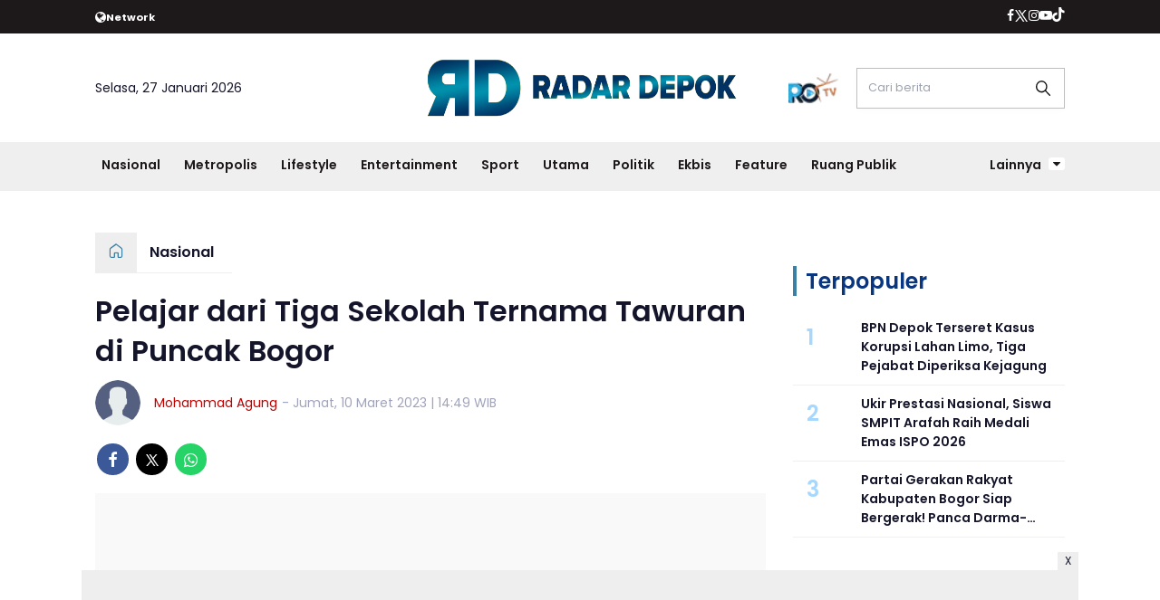

--- FILE ---
content_type: text/html; charset=UTF-8
request_url: https://www.radardepok.com/nasional/9467936366/pelajar-dari-tiga-sekolah-ternama-tawuran-di-puncak-bogor
body_size: 13962
content:
<!DOCTYPE html>
<html lang="id">
    <head>
        <link href="//securepubads.g.doubleclick.net" rel="dns-prefetch">
    <link href="//googleads.g.doubleclick.net" rel="dns-prefetch">
    <link href="//pagead2.googlesyndication.com" rel="dns-prefetch">
    <link href="//fonts.googleapis.com" rel="dns-prefetch">
    <link href="//assets.promediateknologi.id" rel="dns-prefetch">
    <link href="//www.radardepok.com" rel="dns-prefetch">
    <link href="//tpc.googlesyndication.com" rel="dns-prefetch">

    <title>Pelajar dari Tiga Sekolah Ternama Tawuran di Puncak Bogor - Radar Depok</title>
    <meta name="description" content="Sejumlah pelajar yang berasal dari tiga sekolah ternama di Kota Bogor terlibat tawuran di Kawasan Puncak, Kabupaten Bogor.">
    <meta name="keywords" content="Puncak, Kota Bogor, pelajar tawuran, Tiga Sekolah">
    <meta name="author" content="Mohammad Agung">
    <meta charset="utf-8">
    <meta http-equiv="X-UA-Compatible" content="IE=edge,chrome=1">
    <meta name="viewport" content="width=device-width">
    <meta name="msapplication-TileColor" content="#ffffff">
    <meta name="msapplication-TileImage" content="https://static.promediateknologi.id/promedia/modern/desktop/images/favicon/ms-icon-144x144.png?v=1016">
    <meta name="theme-color" content="#ffffff">

    <meta name="robots" content="index, follow, max-image-preview:large">
    <meta name="googlebot-news" content="index,follow" />
    <meta name="googlebot" content="index,follow" />
    <meta name="language" content="id" />
    <meta name="geo.country" content="id" />
    <meta http-equiv="content-language" content="In-Id" />
    <meta name="geo.placename" content="Indonesia" />
    <!-- s: fb meta -->
    <meta property="og:type" content="article" />
    <meta property="og:url" content="https://www.radardepok.com/nasional/9467936366/pelajar-dari-tiga-sekolah-ternama-tawuran-di-puncak-bogor" />
    <meta property="og:title" content="Pelajar dari Tiga Sekolah Ternama Tawuran di Puncak Bogor - Radar Depok" />
    <meta property="og:description" content="Sejumlah pelajar yang berasal dari tiga sekolah ternama di Kota Bogor terlibat tawuran di Kawasan Puncak, Kabupaten Bogor." />
    <meta property="og:image" content="https://assets.promediateknologi.id/crop/0x0:0x0/1200x800/webp/photo/2023/03/10/6-Ft-Ilustrasi-Pelajar-Tawuran-1346935939.jpg" />
    <meta property="og:site_name" content="Pelajar dari Tiga Sekolah Ternama Tawuran di Puncak Bogor - Radar Depok" />
    <meta property="fb:app_id" content="1073955156075669" />
    <meta property="fb:pages" content="309698722794831" />
    <!-- e: fb meta -->

    <!-- S:tweeter card -->
    <meta name="twitter:card" content="summary_large_image" />
    <meta name="twitter:site" content="@promedia" />
    <meta name="twitter:creator" content="@promedia">
    <meta name="twitter:title" content="Pelajar dari Tiga Sekolah Ternama Tawuran di Puncak Bogor - Radar Depok" />
    <meta name="twitter:description" content="Sejumlah pelajar yang berasal dari tiga sekolah ternama di Kota Bogor terlibat tawuran di Kawasan Puncak, Kabupaten Bogor." />
    <meta name="twitter:image" content="https://assets.promediateknologi.id/crop/0x0:0x0/1200x800/webp/photo/2023/03/10/6-Ft-Ilustrasi-Pelajar-Tawuran-1346935939.jpg" />
    <!-- E:tweeter card -->

    <meta name="content_PublishedDate" content="2023-03-10 14:49:13" />
    <meta name="content_Category" content="Nasional" />
    <meta name="content_Author" content="Mohammad Agung" />
    <meta name="content_Editor" content="Mohammad Agung" />
    <meta name="content_ID" content="7936366" />
    <meta name="content_Type" content="Standard" />
    <meta name="content_Source" content="" />
    <meta name="content_Lipsus" content="" />
    <meta name="content_Tag" content="Puncak, Kota Bogor, pelajar tawuran, Tiga Sekolah" />
    <meta name="content_AuthorID" content="23201" />
    <meta name="content_EditorID" content="23201" />
    
        <link href="https://static.promediateknologi.id/promedia/network/946/desktop/images/favicon/favicon-96x96.png?v=1022" rel="shortcut icon" type="image/x-icon" />
                <link rel="amphtml" href="https://www.radardepok.com/nasional/amp/9467936366/pelajar-dari-tiga-sekolah-ternama-tawuran-di-puncak-bogor" data-component-name="amp:html:link">
        <link rel="canonical" href="https://www.radardepok.com/nasional/9467936366/pelajar-dari-tiga-sekolah-ternama-tawuran-di-puncak-bogor" />

    <script src="/cdn-cgi/scripts/7d0fa10a/cloudflare-static/rocket-loader.min.js" data-cf-settings="92594d25d8bc6a1b3212d56d-|49"></script><link rel="preload" href="https://fonts.googleapis.com/css2?family=Poppins:ital,wght@0,400;0,600;0,700;1,400;1,600;1,700&display=swap" as="style" onload="this.onload=null;this.rel='stylesheet'">
    <link rel="preconnect" href="https://fonts.gstatic.com">
    <link rel="preconnect" href="https://fonts.gstatic.com">
    <link rel="stylesheet" href="https://static.promediateknologi.id/promedia/modern/desktop/css/style.min.css?v=1039" type="text/css">
    <link rel="stylesheet" href="https://cdnjs.cloudflare.com/ajax/libs/font-awesome/5.15.3/css/all.min.css" integrity="sha512-iBBXm8fW90+nuLcSKlbmrPcLa0OT92xO1BIsZ+ywDWZCvqsWgccV3gFoRBv0z+8dLJgyAHIhR35VZc2oM/gI1w==" crossorigin="anonymous" />
        <script src="/cdn-cgi/scripts/7d0fa10a/cloudflare-static/rocket-loader.min.js" data-cf-settings="92594d25d8bc6a1b3212d56d-|49"></script><link rel="preload" href="https://static.promediateknologi.id/promedia/network/946/desktop/css/custom.min.css?v=1030" as="style" onload="this.onload=null;this.rel='stylesheet'">
        <script src="https://static.promediateknologi.id/promedia/modern/desktop/js/jquery-1.12.0.min.js?v=1016" type="92594d25d8bc6a1b3212d56d-text/javascript"></script>
    <style type="text/css">.disclaimer {display: flex;width: calc(98% - 16px);border: 1px solid red;padding: 10px 7px;margin: 5px 1%;text-align: center;color: red;justify-content: center;font-size: 12px;box-sizing: content-box;font-family: Arial, sans-serif;margin-bottom: 20px!important;}.adv__disclaimer::before{content: 'Konten berikut adalah iklan platform Advernative. Media kami tidak terkait dengan materi konten ini.';display: flex;width: calc(98% - 16px);border: 1px solid red;padding: 10px 7px;margin: 5px 1%;text-align: center;color: red;justify-content: center;font-size: 12px;box-sizing: content-box;font-family: Arial, sans-serif;}.mgbox::before {content: 'Konten berikut adalah iklan platform MGID. Media kami tidak terkait dengan materi konten ini.';display: flex;width: calc(98% - 16px);border: 1px solid red;padding: 10px 7px;margin: 5px 1%;text-align: center;color: red;position: absolute;top: 30px;left: 0;justify-content: center;font-size: 12px;box-sizing: content-box;font-family: Arial, sans-serif;}.mgheader {margin-bottom: 50px!important;}.rec__disclaimer::before{content: 'Konten berikut adalah iklan platform Recreativo. Media kami tidak terkait dengan materi konten ini.';display: flex;width: calc(98% - 16px);border: 1px solid red;padding: 10px 7px;margin: 5px 1%;text-align: center;color: red;justify-content: center;font-size: 12px;box-sizing: content-box;font-family: Arial, sans-serif;}.geozo__disclaimer{display: flex;width: calc(98% - 16px);border: 1px solid red;padding: 10px 7px;margin: 5px 1%;text-align: center;color: red;justify-content: center;font-size: 12px;box-sizing: content-box;font-family: Arial, sans-serif;margin-bottom: 25px!important;}.mgid__disclaimer::before{content: 'Konten berikut adalah iklan platform MGID. Media kami tidak terkait dengan materi konten ini.';display: flex;width: calc(98% - 16px);border: 1px solid red;padding: 10px 7px;margin: 5px 1%;text-align: center;color: red;justify-content: center;font-size: 12px;box-sizing: content-box;font-family: Arial, sans-serif;}</style>

    <script async src='https://propsid.b-cdn.net/gpt/pti/radardepok.js' type="92594d25d8bc6a1b3212d56d-text/javascript"></script>
    <script type="92594d25d8bc6a1b3212d56d-application/javascript" src="//anymind360.com/js/14077/ats.js"></script>
    <!-- HTML5 shim and Respond.js for IE8 support of HTML5 elements and media queries -->
    <!-- WARNING: Respond.js doesn't work if you view the page via file:// -->
    <!--[if lt IE 9]>
    <script src="https://oss.maxcdn.com/html5shiv/3.7.3/html5shiv.min.js"></script>
    <script src="https://oss.maxcdn.com/respond/1.4.2/respond.min.js"></script>
    <![endif]-->
            <meta name="google-site-verification" content="4WRn2lUyf250hZ43bcRGDIWkQe8HmP-sNqQpLMlmu0I" />
<meta name='dailymotion-domain-verification' content='dmb4hmgxy96pmvh59' />
<script type="92594d25d8bc6a1b3212d56d-text/javascript">
    dataLayer = [{
        "published_date": "2023-03-10 14:49:13",
        "rubrik": "Nasional",
        "penulis": "Mohammad Agung",
        "editor": "Mohammad Agung",
        "id": "7936366",
        "source": "",
        "topic": "",
        "tag": "Puncak, Kota Bogor, pelajar tawuran, Tiga Sekolah",
        "penulis_id": "23201",
        "editor_id": "23201"
    }];
</script>
<!-- Google Tag Manager -->
<script type="92594d25d8bc6a1b3212d56d-text/javascript">
    (function(w, d, s, l, i) {
        w[l] = w[l] || [];
        w[l].push({
            'gtm.start': new Date().getTime(),
            event: 'gtm.js'
        });
        var f = d.getElementsByTagName(s)[0],
            j = d.createElement(s),
            dl = l != 'dataLayer' ? '&l=' + l : '';
        j.async = true;
        j.src =
            'https://www.googletagmanager.com/gtm.js?id=' + i + dl;
        f.parentNode.insertBefore(j, f);
    })(window, document, 'script', 'dataLayer', 'GTM-P5XPL6S');
</script>
<!-- End Google Tag Manager -->


<!-- Start GPT Tag -->
<script async src='https://www.googletagservices.com/tag/js/gpt.js' type="92594d25d8bc6a1b3212d56d-text/javascript"></script>

<script type="92594d25d8bc6a1b3212d56d-text/javascript">
    var wv = navigator.userAgent.toLowerCase();
    window.googletag = window.googletag || { cmd: [] };
    googletag.cmd.push(function() {
                googletag.pubads().enableSingleRequest();
        googletag.pubads().collapseEmptyDivs();
        googletag.enableServices();
    });
</script>
<!-- End GPT Tag -->
        <link rel="manifest" href="https://assets.promediateknologi.id/promedia/sw/manifest.json">
        <script async src="https://pagead2.googlesyndication.com/pagead/js/adsbygoogle.js?client=ca-pub-5762545235763597" crossorigin="anonymous" type="92594d25d8bc6a1b3212d56d-text/javascript"></script>
            <script src="https://jsc.mgid.com/site/862403.js" async type="92594d25d8bc6a1b3212d56d-text/javascript"></script>

        
                <script type="application/ld+json">
            {
                "@context": "http://schema.org",
                "@type": "WebPage",
                "headline": "Pelajar dari Tiga Sekolah Ternama Tawuran di Puncak Bogor - Radar Depok",
                "url": "https://www.radardepok.com/nasional/9467936366/pelajar-dari-tiga-sekolah-ternama-tawuran-di-puncak-bogor",
                "datePublished": "2023-03-10T14:49:13+0700",
                "dateModified": "2023-03-10T14:49:13+0700",
                "image": "https://assets.promediateknologi.id/crop/0x0:0x0/1200x800/webp/photo/2023/03/10/6-Ft-Ilustrasi-Pelajar-Tawuran-1346935939.jpg",
                "thumbnailUrl" : "https://assets.promediateknologi.id/crop/0x0:0x0/1200x800/webp/photo/2023/03/10/6-Ft-Ilustrasi-Pelajar-Tawuran-1346935939.jpg"
            }
        </script>

                <script type="application/ld+json">
            {
              "@context": "http://schema.org",
              "@type": "NewsArticle",
              "mainEntityOfPage": {
                "@type": "WebPage",
                "@id": "https://www.radardepok.com/nasional/9467936366/pelajar-dari-tiga-sekolah-ternama-tawuran-di-puncak-bogor"
              },
              "headline": "Pelajar dari Tiga Sekolah Ternama Tawuran di Puncak Bogor - Radar Depok",
              "image": {
                "@type": "ImageObject",
                "url": "https://assets.promediateknologi.id/crop/0x0:0x0/1200x800/webp/photo/2023/03/10/6-Ft-Ilustrasi-Pelajar-Tawuran-1346935939.jpg",
                "height": 500,
                "width": 750
              },
              "datePublished": "2023-03-10T14:49:13+0700",
              "dateModified": "2023-03-10T14:49:13+0700",
              "author": {
                "@type": "Person",
                "name": "Mohammad Agung"
              },
               "publisher": {
                "@type": "Organization",
                "name": "Radar Depok",
                "url": "https://www.radardepok.com",
                "logo": {
                "@type": "ImageObject",
                "url": "https://static.promediateknologi.id/promedia/network/946/desktop/images/logo.png?v=1017",
                "width": 600,
                "height": 60
                }

              },
              "description": "Sejumlah pelajar yang berasal dari tiga sekolah ternama di Kota Bogor terlibat tawuran di Kawasan Puncak, Kabupaten Bogor."
            }
        </script>
        
        
                <script type="application/ld+json">
            {
                "@context": "https://schema.org",
                "@type": "BreadcrumbList",
                "itemListElement":
                [
                    {
                        "@type": "ListItem",
                        "position": 1,
                        "item":
                        {
                            "@id": "https://www.radardepok.com",
                            "name": "Home"
                        }
                    },
                    {
                        "@type": "ListItem",
                        "position": 2,
                        "item":
                        {
                            "@id": "https://www.radardepok.com/nasional",
                            "name": "Nasional"
                        }
                    }
                ]
            }
        </script>
        
                
    </head>

    <body>
        <script type="92594d25d8bc6a1b3212d56d-text/javascript">
          var __base_url="https://www.radardepok.com/";
          var __csrf_token="2dyX53cGqUSvjlDCeiqT3w087u7cDyzcQdxbp51s";
          var __domain="www.radardepok.com";
        </script>
        <!-- Google Tag Manager (noscript) -->
<noscript><iframe src="https://www.googletagmanager.com/ns.html?id=GTM-P5XPL6S"
height="0" width="0" style="display:none;visibility:hidden"></iframe></noscript>
<!-- End Google Tag Manager (noscript) -->

        
        <!-- header -->
<header class="header">
  <div class="header__top ">
    <div class="container flex justify-between">
      <div class="header__network flex items-center font-bold justify-start gap-x-2 cursor-pointer py-2">
        <!--- network -->
                        <span class="icon icon-globe"></span>
        <small>Network</small>
        <ul class="w-full absolute left-0 top-[35px] bg-white text-blue2 p-5 z-[999] grid grid-cols-4 gap-5 shadow-lg hidden">
                                            <li><a href="https://www.sewaktu.com">Sewaktu</a></li>
                                              <li><a href="https://www.bogorinsider.com">Bogor Insider</a></li>
                                              <li><a href="https://www.pepo.id">Pepo</a></li>
                                              <li><a href="https://www.rbg.id">RBG.id</a></li>
                                              <li><a href="https://www.lenteratimes.com">Lentera Times</a></li>
                                              <li><a href="https://www.melansir.com">Melansir</a></li>
                                              <li><a href="https://www.radarcianjur.com">Radar Cianjur</a></li>
                                                              <li><a href="https://www.metropolitan.id">Metropolitan</a></li>
                                              <li><a href="https://www.sundaurang.id">Sunda Urang</a></li>
                                              <li><a href="https://www.radarjabar.com">Radar Jabar</a></li>
                                              <li><a href="https://plus.sewaktu.com">Sewaktu Plus</a></li>
                                              <li><a href="https://www.radarupdate.id">Radar Update</a></li>
                        </ul>
                            </div>
        <div class="flex-none-auto py-2">
					<ul class="flex items-center gap-x-3 justify-center">
						<li>
              <a href="https://www.facebook.com/profile.php?id=100085030903186&amp;mibextid=ZbWKwL" target="_blank" rel="noopener noreferrer">
                <span class="icon icon-facebook"></span>
            </a>
            </li>
            <li>
              <a href="https://twitter.com/Radar_Depok" target="_blank" rel="noopener noreferrer">
                <span class="icon icon-twitter"></span>
              </a>
            </li>
            <li>
              <a href="https://www.instagram.com/radar.depok/?hl=id" target="_blank" rel="noopener noreferrer">
                <span class="icon icon-instagram"></span>
              </a>
            </li>
            <li>
              <a href=" https://www.youtube.com/@radar_depok" target="_blank" rel="noopener noreferrer">
                <span class="icon icon-youtube"></span>
              </a>
            </li>
            <li>
              <a href="https://www.tiktok.com/@radardepok.id" target="_blank" class="noopener noreferrer">
                <span class="icon icon-tiktok"></span>
              </a>
            </li>
                      </ul>
        </div>

      </div>
    </div>
    <div class="header__middle">
			<div class="container grid grid-cols-3 items-center py-5">
				<div>
					<span>Selasa, 27 Januari 2026</span>
				</div>
        <div class="flex justify-center">
          <a href="https://www.radardepok.com">
            <img src="https://static.promediateknologi.id/crop/0x0:0x0/0x0/webp/promedia/network/946/desktop/images/logo.png?v=1032" alt="logo" width="240" height="240">
          </a>
				</div>
        <div class="flex justify-end items-center">
                     <span class="tv-network">
              <a class="logo-tv" href="https://www.radardepok.com/tv">
                <img src="https://static.promediateknologi.id/crop/0x0:0x0/44x44/webp/promedia/modern/desktop/images/logo_tv.png?v=1037" alt="logo-tv">
              </a>
            </span>
          					<form action="https://www.radardepok.com/search">
						<input type="text" placeholder="Cari berita" name="q" class="border border-gray1 p-3 field_search w-[230px]">
					</form>
				</div>
			</div>
		</div>
    <div class="header__bottom bg-gray2">
			<div class="row container clearfix">
				<div class="col-offset-fluid clearfix">
					<div class="col-bs10-10">
            <nav class="nav">
							<div class="nav__home"><a href="https://www.radardepok.com" title="Home"><span class="icon icon-xsmall icons-home"></span></a></div>
							<ul class="nav__wrap">
                
                                <li><a href="https://www.radardepok.com/nasional">Nasional</a>
                                                                </li>
                                <li><a href="https://www.radardepok.com/metropolis">Metropolis</a>
                                                <ul class="more">
                                                <li><a href="https://www.radardepok.com/pendidikan">Pendidikan</a></li>
                                                <li><a href="https://www.radardepok.com/satelit">Satelit</a></li>
                                                </ul>
                                                                </li>
                                <li><a href="https://www.radardepok.com/lifestyle">Lifestyle</a>
                                                                </li>
                                <li><a href="https://www.radardepok.com/entertainment">Entertainment</a>
                                                                </li>
                                <li><a href="https://www.radardepok.com/olahraga">Sport</a>
                                                <ul class="more">
                                                <li><a href="https://www.radardepok.com/depok-sport">Depok Sport</a></li>
                                                <li><a href="https://www.radardepok.com/all-sport">All Sport</a></li>
                                                </ul>
                                                                </li>
                                <li><a href="https://www.radardepok.com/utama">Utama</a>
                                                                </li>
                                <li><a href="https://www.radardepok.com/politik">Politik</a>
                                                                </li>
                                <li><a href="https://www.radardepok.com/ekbis-hiburan">Ekbis</a>
                                                                </li>
                                <li><a href="https://www.radardepok.com/feature">Feature</a>
                                                                </li>
                                <li><a href="https://www.radardepok.com/ruang-publik">Ruang Publik</a>
                                                
                                
            </ul>

                        <div class="nav__more">
                <a href="javascript:void(0)">Lainnya <span class="icon icon-caret-down"></span></a>
                <ul class="nav__wrap more">
                                    <li><a href="https://www.radardepok.com/bogor-raya">Bogor Raya</a></li>
                                                          <li><a href="https://www.radardepok.com/video">Video</a></li>
                      <li><a href="https://www.radardepok.com/image">Photo</a></li>
                                  </ul>
              </div>
                          </nav>
          </div>
        </div>
      </div>
    </div>
  </header>

                <!-- ads skin -->
<div class="row ads__stick__wrap clearfix">
<div class="kcm ads__stick js--stick">
    <div class="ads__stick__fluid ads__stick__fluid--left">
        <div class="ads__stick--left">
            <div id='div-gpt-ad-desktopSkinAdsLeftDetail'>
              <script type="92594d25d8bc6a1b3212d56d-text/javascript">
                googletag.cmd.push(function() { googletag.display('div-gpt-ad-desktopSkinAdsLeftDetail'); });
              </script>
            </div>
        </div>
    </div>
    <div class="ads__stick__fluid ads__stick__fluid--right">
        <div class="ads__stick--right">
            <div id='div-gpt-ad-desktopSkinAdsRightDetail'>
              <script type="92594d25d8bc6a1b3212d56d-text/javascript">
                googletag.cmd.push(function() { googletag.display('div-gpt-ad-desktopSkinAdsRightDetail'); });
              </script>
            </div>
        </div>
    </div>
</div>
</div>        

            <!-- adbro -->
    

    <!-- content -->
    <div class="row clearfix">
        <div class="container clearfix">
            <div class="col-offset-fluid clearfix">
                <div class="col-bs12-12">

                    <!-- ads top -->
<div class="ads__top">
   	<div id='div-gpt-ad-desktopTopDetail'>
	  <script type="92594d25d8bc6a1b3212d56d-text/javascript">
	    googletag.cmd.push(function() { googletag.display('div-gpt-ad-desktopTopDetail'); });
	  </script>
	</div>
</div>                    
                </div>

                <div class="col-bs10-7">

                    <!-- header -->
                    <section class="read__header clearfix">
                        <div class="breadcrumb clearfix">
                            <ul class="breadcrumb__wrap">
                                <li class="breadcrumb__item"><a class="breadcrumb__link" href="https://www.radardepok.com"><i
                                            class="icon-xsmall icons-home"></i></a></li>
                                <li class="breadcrumb__item"><a class="breadcrumb__link"
                                        href="https://www.radardepok.com/nasional">Nasional</a>
                                </li>
                            </ul>
                        </div>
                        <div class="read__header mt2 clearfix">

                            <h1 class="read__title"> Pelajar dari Tiga Sekolah Ternama Tawuran di Puncak Bogor </h1>

                            <div class="read__info">
                                <div class="read__info__img">
                                                                            <img src="https://static.promediateknologi.id/promedia/modern/desktop/images/user-author.png?v=2"
                                            alt="">
                                    
                                </div>
                                <div class="read__info__author">
                                    <a href="https://www.radardepok.com/author/23201/Mohammad-Agung">Mohammad Agung</a>
                                </div>
                                <div class="read__info__date">
                                    - Jumat, 10 Maret 2023 | 14:49 WIB
                                </div>
                            </div>

                            <div class="social social--article clearfix">
    <div class="social__item">
        <a href="javascript:void(0)" class="social__link social__link--facebook" onclick="if (!window.__cfRLUnblockHandlers) return false; fb_share(&quot;Pelajar dari Tiga Sekolah Ternama Tawuran di Puncak Bogor&quot;, &quot;https://www.radardepok.com/nasional/9467936366/pelajar-dari-tiga-sekolah-ternama-tawuran-di-puncak-bogor&quot;)" data-cf-modified-92594d25d8bc6a1b3212d56d-="">
            <span class="icon icon-facebook"></span>
        </a>
    </div>
    <div class="social__item">
        <a href="javascript:void(0)" class="social__link social__link--twitter" onclick="if (!window.__cfRLUnblockHandlers) return false; tweet_share(&quot;Pelajar dari Tiga Sekolah Ternama Tawuran di Puncak Bogor https://www.radardepok.com/nasional/9467936366/pelajar-dari-tiga-sekolah-ternama-tawuran-di-puncak-bogor&quot;)" data-cf-modified-92594d25d8bc6a1b3212d56d-="">
            <span class="icon icon-twitter"></span>
        </a>
    </div>
        <div class="social__item">
        <a href="https://api.whatsapp.com/send?text=Pelajar dari Tiga Sekolah Ternama Tawuran di Puncak Bogor https://www.radardepok.com/nasional/9467936366/pelajar-dari-tiga-sekolah-ternama-tawuran-di-puncak-bogor" class="social__link social__link--whatsapp">
            <span class="icon icon-whatsapp"></span>
        </a>
    </div>
        
</div>


                            <div class="photo">
    <div class="photo__img">
                    <img src="https://static.promediateknologi.id/crop/0x0:0x0/1x1/webp/promedia/modern/desktop/images/blank.png" class="lazyload" data-src="https://assets.promediateknologi.id/crop/0x0:0x0/1200x800/webp/photo/2023/03/10/6-Ft-Ilustrasi-Pelajar-Tawuran-1346935939.jpg" alt="ILUSTRASI: Ilustrasi tawuran pelajar.">
            </div>
    <div class="photo__caption">ILUSTRASI: Ilustrasi tawuran pelajar.</div>
</div>


                        </div>
                    </section>
                    <!-- ads under image-->

<center>
                        </center>
                    
                    <div class="read__article clearfix js--tower-parent">
                        <div class="col-bs10-7 col-offset-0">

                            <!-- content -->
                            <article class="read__content clearfix">
                                <p><strong> <!--img1--> RADARDEPOK.COM, BOGOR</strong> &ndash; Sejumlah pelajar yang berasal dari <a href="https://www.radardepok.com/tag/tiga-sekolah">tiga sekolah</a> ternama di <a href="https://www.radardepok.com/tag/kota-bogor">Kota Bogor</a> terlibat tawuran di Kawasan <a href="https://www.radardepok.com/tag/puncak">Puncak</a>, Kabupaten Bogor.</p> <p>Terkait kejadian ini, Camat Cisarua, Ivan Pramudya menyebutkan, para pelajar dari Kota Bogor yang tawuran di wilayahnya berasal dari dua sekolah negeri dan satu swasta.</p> <p>&ldquo;Ada tiga sekolah, dua SMA negeri ternama di Kota Bogor, satu SMA swasta,&rdquo; ungkap Ivan Pramudya kepada Radar Bogor (group Radar Depok) Jumat (10/3).</p> <p>Selain itu lanjut Ivan Pramudya, saat tawuran terjadi, Muspika Kecamatan Cisarua sedang melakukan pemantauan pelipatan surat suara Pilkades.</p><div data-type="_mgwidget" data-widget-id="1703335"></div>
    <script type="92594d25d8bc6a1b3212d56d-text/javascript">(function (w, q) { w[q] = w[q] || []; w[q].push(["_mgc.load"]) })(window, "_mgq");</script>
 <p>&ldquo;Begitu ada laporan, kami langsung ke lokasi bersama dengan Polsek Cisarua,&rdquo; terangnya.</p> <p>Lanjut Ivan, pemicu tawuran terjadi saat para pelajar dari Kota Bogor itu konvoi menuju kawasan Gunung Mas Puncak.</p><center>
    <div class="ads mt3 clearfix">
        <div class="ads__box">
            <div id='div-gpt-ad-desktopInArticle'>
                <script type="92594d25d8bc6a1b3212d56d-text/javascript">
                    googletag.cmd.push(function() { googletag.display('div-gpt-ad-desktopInArticle'); });
                </script>
            </div>
        </div>
    </div>
</center> <p>&ldquo;Sepulang dari sana mereka pada tawuran,&rdquo; katanya.</p> <p>Dalam tawuran tersebut, kata Ivan, polisi menangkap 48 pelajar asal Kota Bogor.</p> <p>&ldquo;Semuanya dibawa ke Polres Bogor,&rdquo; pungkasnya. (<strong>all/rbg</strong>)</p></p>
                            </article>

                            

                            <!-- selanjutnya -->
                            
                            <section class="read__tagging clearfix">
                                <div class="disclaimer">Dilarang mengambil dan/atau menayangkan ulang sebagian atau
                                    keseluruhan artikel <br>di atas untuk konten akun media sosial komersil tanpa
                                    seizin redaksi.</div>
                            </section>


                            <div class="mt2">
                                                                    <p>
                                        <a>Editor: Mohammad Agung</a>
                                    </p>
                                                                                            </div>

                            

                            <center>

                                <!-- ads mgid -->
                                <div data-type="_mgwidget" data-widget-id="1415880" ></div>
        <script type="92594d25d8bc6a1b3212d56d-text/javascript">(function(w,q){w[q]=w[q]||[];w[q].push(["_mgc.load"])})(window,"_mgq");</script>                            </center>

                            <!-- tagging -->

                            <!-- tagging -->
<section class="read__tagging clearfix">
    <h3 class="title"><span>Tags</span></h3>
    <div class="tag tag--article clearfix">
        <ul class="tag__list">
                            <li><h4><a href="https://www.radardepok.com/tag/Puncak">Puncak</a></h4></li>
                            <li><h4><a href="https://www.radardepok.com/tag/Kota-Bogor">Kota Bogor</a></h4></li>
                            <li><h4><a href="https://www.radardepok.com/tag/pelajar-tawuran">pelajar tawuran</a></h4></li>
                            <li><h4><a href="https://www.radardepok.com/tag/Tiga-Sekolah">Tiga Sekolah</a></h4></li>
                    </ul>
    </div>
</section>

                            <center>
                                <div style="margin: 10px 0 30px 0">
                                    <div style="margin-top: 50px;">
<div id="bn_0uKe3TJc91"></div><script type="92594d25d8bc6a1b3212d56d-text/javascript">'use strict';(function(e,c,p,q){function v(){c.removeEventListener("scroll",v);k()}function z(){w=new IntersectionObserver(function(a){a.forEach(function(b){b.isIntersecting&&(w.unobserve(b.target),A?r(c,"scroll",v):k())})},{root:null,rootMargin:"400px 200px",threshold:0});w.observe(f)}function k(){if(f=f||c.getElementById("bn_"+p)){f.innerHTML="";f.id="bn_"+B;if(e.name&&"google_ads_iframe_/"==e.name.substring(0,19)){var a=e.parent.document,b=a.createElement("div");a=a.getElementById(e.name).parentNode;
a.parentNode.appendChild(b);b.style.setProperty("margin-top",-a.offsetHeight+"px","important");b.append(f);q+=".dfp"}(g=C.getElementById("rcMain"))?d=g.contentWindow:I(C);x={act:"init",id:p,rnd:B,ms:D,lt:q,tms:J,ta:K==top};d.rcMain?d.postMessage(x,E):d.rcBuf.push(x)}else l("!bn")}function L(a,b,y,t){function F(){var u=b.createElement("script");u.src=a;u.onerror=function(){m++;5>m?setTimeout(F,10):l(m+"!"+a)};u.onload=function(){t&&t();m&&l(m+"!"+a)};y.appendChild(u)}var m=0;F()}function I(a){try{g=
a.createElement("iframe"),g.style.setProperty("display","none","important"),g.id="rcMain",a.body.insertBefore(g,a.body.children[0]),d=g.contentWindow,n=d.document,n.open(),n.close(),G=n.body,Object.defineProperty(d,"rcBuf",{enumerable:!1,configurable:!1,writable:!1,value:[]}),L("https://go.rcvlink.com/static/main.js",n,G,function(){for(var b;d.rcBuf&&(b=d.rcBuf.shift());)d.postMessage(b,E)})}catch(b){H(b)}}function r(a,b,y,t){a.addEventListener(b,y,t)}function M(a,b){b=b||0;return Math.round(a*Math.pow(10,b))/
Math.pow(10,b)}function H(a){l(a.name+": "+a.message+"\t"+(a.stack?a.stack.replace(a.name+": "+a.message,""):""))}function l(a){console.error(a);(new Image).src="https://go.rcvlinks.com/err/?code="+p+"&ms="+((new Date).getTime()-D)+"&ver="+N+"&text="+encodeURIComponent(a)}try{var N="251015-0118",E=location.origin||location.protocol+"//"+location.hostname+(location.port?":"+location.port:""),f=c.getElementById("bn_"+p),B=Math.random().toString(36).substring(2,15),D=(new Date).getTime(),w,O=!("IntersectionObserver"in
e),x,g,d,n,G,A=c.body.clientHeight>e.innerHeight,h=e;for(;h;){try{var J=M(h.performance.now());var K=h;var C=h.document}catch(a){}if(h==top)break;h=h.parent}f?"scroll"==q?A?r(c,"scroll",v):k():"lazy"==q?O?k():"loading"==c.readyState?r(c,"DOMContentLoaded",z):z():k():"loading"==c.readyState?r(c,"DOMContentLoaded",k):l("!bn")}catch(a){H(a)}})(window,document,"0uKe3TJc91","");
</script>
</div>
                                </div>
                            </center>
                            <!-- profeeds -->
                            <!-- <div id="profeed" data-id="9467936366" data-width="100%"></div> -->

                            <!-- komen -->
                            



                            <!-- related -->
                            
                            <!-- comment -->
                            
                            <center>
                                <div id="429a4bcd8a1277fb2c3c4a6809a1780f"></div>
<script async src="https://click.advertnative.com/loading/?handle=20246" type="92594d25d8bc6a1b3212d56d-text/javascript"></script>
                            </center>
                            <center>
                                

                            </center>
                            <center>
                                <!-- ads square -->
<div class="ads mt3 clearfix">
    <div class="ads__box">
       	<div id='div-gpt-ad-desktopRB3Detail'>
		  <script type="92594d25d8bc6a1b3212d56d-text/javascript">
		    googletag.cmd.push(function() { googletag.display('div-gpt-ad-desktopRB3Detail'); });
		  </script>
		</div>
    </div>
</div>                            </center>

                            <!-- latests -->
                            <section class="latest latest--article mt3 clearfix">
                                <h3 class="title"><span>Terkini</span></h3>
                                <div class="latest__wrap">
                                                                            <div class="latest__item">
                                                                                            <div class="latest__img">
                                                    <a href="https://www.radardepok.com/nasional/94616626219/kemensos-salurkan-bantuan-logistik-untuk-mendukung-pelaksanaan-status-tanggap-darurat-di-cisarua-bandung-barat">
                                                        <img src="https://static.promediateknologi.id/crop/0x0:0x0/1x1/webp/promedia/modern/desktop/images/blank.png"
                                                            class="lazyload"
                                                            data-src="https://static.promediateknologi.id/crop/0x0:0x0/100x100/webp/photo/p1/946/2026/01/27/InShot_20260127_100720083-2904687336.jpg"
                                                            alt="Kemensos Salurkan Bantuan Logistik untuk Mendukung Pelaksanaan Status Tanggap Darurat di Cisarua Bandung Barat">
                                                    </a>
                                                </div>
                                                                                        <div class="latest__right">
                                                <h2 class="latest__title">
                                                    <a href="https://www.radardepok.com/nasional/94616626219/kemensos-salurkan-bantuan-logistik-untuk-mendukung-pelaksanaan-status-tanggap-darurat-di-cisarua-bandung-barat"
                                                        class="latest__link">Kemensos Salurkan Bantuan Logistik untuk Mendukung Pelaksanaan Status Tanggap Darurat di Cisarua Bandung Barat</a>
                                                </h2>
                                                <date class="latest__date">
                                                    Selasa, 27 Januari 2026 | 10:12 WIB</date>
                                            </div>
                                        </div>
                                                                            <div class="latest__item">
                                                                                            <div class="latest__img">
                                                    <a href="https://www.radardepok.com/nasional/94616625985/hari-ketiga-tim-sar-gabungan-kembali-temukan-korban-longsor-di-cisarua-kabupaten-bandung-barat">
                                                        <img src="https://static.promediateknologi.id/crop/0x0:0x0/1x1/webp/promedia/modern/desktop/images/blank.png"
                                                            class="lazyload"
                                                            data-src="https://static.promediateknologi.id/crop/0x0:0x0/100x100/webp/photo/p1/946/2026/01/27/InShot_20260127_092258367-4195802968.jpg"
                                                            alt="Hari Ketiga Tim SAR Gabungan Kembali Temukan Korban Longsor di Cisarua Kabupaten Bandung Barat">
                                                    </a>
                                                </div>
                                                                                        <div class="latest__right">
                                                <h2 class="latest__title">
                                                    <a href="https://www.radardepok.com/nasional/94616625985/hari-ketiga-tim-sar-gabungan-kembali-temukan-korban-longsor-di-cisarua-kabupaten-bandung-barat"
                                                        class="latest__link">Hari Ketiga Tim SAR Gabungan Kembali Temukan Korban Longsor di Cisarua Kabupaten Bandung Barat</a>
                                                </h2>
                                                <date class="latest__date">
                                                    Selasa, 27 Januari 2026 | 09:29 WIB</date>
                                            </div>
                                        </div>
                                                                            <div class="latest__item">
                                                                                            <div class="latest__img">
                                                    <a href="https://www.radardepok.com/nasional/94616624305/sppg-diminta-mencantumkan-waktu-konsumsi-terbaik-mbg-di-sekolah-dan-larangan-membawa-pulang">
                                                        <img src="https://static.promediateknologi.id/crop/0x0:0x0/1x1/webp/promedia/modern/desktop/images/blank.png"
                                                            class="lazyload"
                                                            data-src="https://static.promediateknologi.id/crop/57x153:1593x1016/100x100/webp/photo/p1/946/2026/01/25/InShot_20260125_103741105-498105935.jpg"
                                                            alt="SPPG Diminta Mencantumkan Waktu Konsumsi Terbaik MBG di Sekolah dan Larangan Membawa Pulang">
                                                    </a>
                                                </div>
                                                                                        <div class="latest__right">
                                                <h2 class="latest__title">
                                                    <a href="https://www.radardepok.com/nasional/94616624305/sppg-diminta-mencantumkan-waktu-konsumsi-terbaik-mbg-di-sekolah-dan-larangan-membawa-pulang"
                                                        class="latest__link">SPPG Diminta Mencantumkan Waktu Konsumsi Terbaik MBG di Sekolah dan Larangan Membawa Pulang</a>
                                                </h2>
                                                <date class="latest__date">
                                                    Senin, 26 Januari 2026 | 20:25 WIB</date>
                                            </div>
                                        </div>
                                                                            <div class="latest__item">
                                                                                            <div class="latest__img">
                                                    <a href="https://www.radardepok.com/nasional/94616623951/hari-ketiga-operasi-sar-di-cisarua-bandung-barat-difokuskan-pada-dua-sektor">
                                                        <img src="https://static.promediateknologi.id/crop/0x0:0x0/1x1/webp/promedia/modern/desktop/images/blank.png"
                                                            class="lazyload"
                                                            data-src="https://static.promediateknologi.id/crop/0x0:0x0/100x100/webp/photo/p1/946/2026/01/26/InShot_20260126_190833796-2502934842.jpg"
                                                            alt="Hari Ketiga Operasi SAR di Cisarua Bandung Barat Difokuskan Pada Dua Sektor">
                                                    </a>
                                                </div>
                                                                                        <div class="latest__right">
                                                <h2 class="latest__title">
                                                    <a href="https://www.radardepok.com/nasional/94616623951/hari-ketiga-operasi-sar-di-cisarua-bandung-barat-difokuskan-pada-dua-sektor"
                                                        class="latest__link">Hari Ketiga Operasi SAR di Cisarua Bandung Barat Difokuskan Pada Dua Sektor</a>
                                                </h2>
                                                <date class="latest__date">
                                                    Senin, 26 Januari 2026 | 19:28 WIB</date>
                                            </div>
                                        </div>
                                                                            <div class="latest__item">
                                                                                            <div class="latest__img">
                                                    <a href="https://www.radardepok.com/nasional/94616622733/pembangunan-huntara-di-sumatera-barat-siap-dihuni">
                                                        <img src="https://static.promediateknologi.id/crop/0x0:0x0/1x1/webp/promedia/modern/desktop/images/blank.png"
                                                            class="lazyload"
                                                            data-src="https://static.promediateknologi.id/crop/0x0:0x0/100x100/webp/photo/p1/946/2026/01/26/InShot_20260126_154841309-2332680068.jpg"
                                                            alt="Pembangunan Huntara di Sumatera Barat Siap Dihuni">
                                                    </a>
                                                </div>
                                                                                        <div class="latest__right">
                                                <h2 class="latest__title">
                                                    <a href="https://www.radardepok.com/nasional/94616622733/pembangunan-huntara-di-sumatera-barat-siap-dihuni"
                                                        class="latest__link">Pembangunan Huntara di Sumatera Barat Siap Dihuni</a>
                                                </h2>
                                                <date class="latest__date">
                                                    Senin, 26 Januari 2026 | 15:53 WIB</date>
                                            </div>
                                        </div>
                                                                            <div class="latest__item">
                                                                                            <div class="latest__img">
                                                    <a href="https://www.radardepok.com/nasional/94616622688/soroti-akar-penyebab-longsor-cisarua-dedi-mulyadi-tegaskan-pentingnya-tata-ruang-dan-mitigasi-bencana">
                                                        <img src="https://static.promediateknologi.id/crop/0x0:0x0/1x1/webp/promedia/modern/desktop/images/blank.png"
                                                            class="lazyload"
                                                            data-src="https://static.promediateknologi.id/crop/0x0:0x0/100x100/webp/photo/p1/946/2026/01/26/WhatsApp-Image-2026-01-26-at-154108-3446472828.jpeg"
                                                            alt="Soroti Akar Penyebab Longsor Cisarua, Dedi Mulyadi Tegaskan Pentingnya Tata Ruang dan Mitigasi Bencana">
                                                    </a>
                                                </div>
                                                                                        <div class="latest__right">
                                                <h2 class="latest__title">
                                                    <a href="https://www.radardepok.com/nasional/94616622688/soroti-akar-penyebab-longsor-cisarua-dedi-mulyadi-tegaskan-pentingnya-tata-ruang-dan-mitigasi-bencana"
                                                        class="latest__link">Soroti Akar Penyebab Longsor Cisarua, Dedi Mulyadi Tegaskan Pentingnya Tata Ruang dan Mitigasi Bencana</a>
                                                </h2>
                                                <date class="latest__date">
                                                    Senin, 26 Januari 2026 | 15:45 WIB</date>
                                            </div>
                                        </div>
                                                                            <div class="latest__item">
                                                                                            <div class="latest__img">
                                                    <a href="https://www.radardepok.com/nasional/94616621985/kepala-bnpb-pastikan-operasi-sar-di-bandung-barat-berjalan-optimal">
                                                        <img src="https://static.promediateknologi.id/crop/0x0:0x0/1x1/webp/promedia/modern/desktop/images/blank.png"
                                                            class="lazyload"
                                                            data-src="https://static.promediateknologi.id/crop/0x0:0x0/100x100/webp/photo/p1/946/2026/01/26/InShot_20260126_133428896-3067000695.jpg"
                                                            alt="Kepala BNPB Pastikan Operasi SAR di Bandung Barat Berjalan Optimal">
                                                    </a>
                                                </div>
                                                                                        <div class="latest__right">
                                                <h2 class="latest__title">
                                                    <a href="https://www.radardepok.com/nasional/94616621985/kepala-bnpb-pastikan-operasi-sar-di-bandung-barat-berjalan-optimal"
                                                        class="latest__link">Kepala BNPB Pastikan Operasi SAR di Bandung Barat Berjalan Optimal</a>
                                                </h2>
                                                <date class="latest__date">
                                                    Senin, 26 Januari 2026 | 13:39 WIB</date>
                                            </div>
                                        </div>
                                                                            <div class="latest__item">
                                                                                            <div class="latest__img">
                                                    <a href="https://www.radardepok.com/nasional/94616621706/turun-langsung-ke-lokasi-longsor-cisarua-dedi-mulyadi-siapkan-bantuan-rp10-juta-untuk-korban-terdampak">
                                                        <img src="https://static.promediateknologi.id/crop/0x0:0x0/1x1/webp/promedia/modern/desktop/images/blank.png"
                                                            class="lazyload"
                                                            data-src="https://static.promediateknologi.id/crop/0x0:0x0/100x100/webp/photo/p1/946/2026/01/26/WhatsApp-Image-2026-01-26-at-124926-2165603567.jpeg"
                                                            alt="Turun Langsung ke Lokasi Longsor Cisarua, Dedi Mulyadi Siapkan Bantuan Rp10 Juta untuk Korban Terdampak">
                                                    </a>
                                                </div>
                                                                                        <div class="latest__right">
                                                <h2 class="latest__title">
                                                    <a href="https://www.radardepok.com/nasional/94616621706/turun-langsung-ke-lokasi-longsor-cisarua-dedi-mulyadi-siapkan-bantuan-rp10-juta-untuk-korban-terdampak"
                                                        class="latest__link">Turun Langsung ke Lokasi Longsor Cisarua, Dedi Mulyadi Siapkan Bantuan Rp10 Juta untuk Korban Terdampak</a>
                                                </h2>
                                                <date class="latest__date">
                                                    Senin, 26 Januari 2026 | 12:51 WIB</date>
                                            </div>
                                        </div>
                                                                            <div class="latest__item">
                                                                                            <div class="latest__img">
                                                    <a href="https://www.radardepok.com/nasional/94616621312/wakil-gubernur-jabar-pastikan-relokasi-warga-terdampak-longsor-ke-lokasi-yang-benar-benar-aman">
                                                        <img src="https://static.promediateknologi.id/crop/0x0:0x0/1x1/webp/promedia/modern/desktop/images/blank.png"
                                                            class="lazyload"
                                                            data-src="https://static.promediateknologi.id/crop/358x158:3634x1999/100x100/webp/photo/p1/946/2026/01/26/InShot_20260126_112759182-2793844783.jpg"
                                                            alt="Wakil Gubernur Jabar Pastikan Relokasi Warga Terdampak Longsor ke Lokasi yang Benar-Benar Aman">
                                                    </a>
                                                </div>
                                                                                        <div class="latest__right">
                                                <h2 class="latest__title">
                                                    <a href="https://www.radardepok.com/nasional/94616621312/wakil-gubernur-jabar-pastikan-relokasi-warga-terdampak-longsor-ke-lokasi-yang-benar-benar-aman"
                                                        class="latest__link">Wakil Gubernur Jabar Pastikan Relokasi Warga Terdampak Longsor ke Lokasi yang Benar-Benar Aman</a>
                                                </h2>
                                                <date class="latest__date">
                                                    Senin, 26 Januari 2026 | 11:33 WIB</date>
                                            </div>
                                        </div>
                                                                            <div class="latest__item">
                                                                                            <div class="latest__img">
                                                    <a href="https://www.radardepok.com/nasional/94616621078/evakuasi-korban-longsor-cisarua-terus-berlanjut-25-jenazah-berhasil-ditemukan">
                                                        <img src="https://static.promediateknologi.id/crop/0x0:0x0/1x1/webp/promedia/modern/desktop/images/blank.png"
                                                            class="lazyload"
                                                            data-src="https://static.promediateknologi.id/crop/0x0:0x0/100x100/webp/photo/p1/946/2026/01/26/WhatsApp-Image-2026-01-26-at-102838-102179502.jpeg"
                                                            alt="Evakuasi Korban Longsor Cisarua Terus Berlanjut, 25 Jenazah Berhasil Ditemukan">
                                                    </a>
                                                </div>
                                                                                        <div class="latest__right">
                                                <h2 class="latest__title">
                                                    <a href="https://www.radardepok.com/nasional/94616621078/evakuasi-korban-longsor-cisarua-terus-berlanjut-25-jenazah-berhasil-ditemukan"
                                                        class="latest__link">Evakuasi Korban Longsor Cisarua Terus Berlanjut, 25 Jenazah Berhasil Ditemukan</a>
                                                </h2>
                                                <date class="latest__date">
                                                    Senin, 26 Januari 2026 | 10:53 WIB</date>
                                            </div>
                                        </div>
                                                                            <div class="latest__item">
                                                                                            <div class="latest__img">
                                                    <a href="https://www.radardepok.com/nasional/94616620899/baru-pulang-dari-luar-negeri-presiden-prabowo-kumpulkan-menteri-bahas-evaluasi-program-strategis-di-hambalang">
                                                        <img src="https://static.promediateknologi.id/crop/0x0:0x0/1x1/webp/promedia/modern/desktop/images/blank.png"
                                                            class="lazyload"
                                                            data-src="https://static.promediateknologi.id/crop/0x0:0x0/100x100/webp/photo/p1/946/2026/01/26/WhatsApp-Image-2026-01-26-at-101410-2694127333.jpeg"
                                                            alt="Baru Pulang dari Luar Negeri, Presiden Prabowo Kumpulkan Menteri Bahas Evaluasi Program Strategis di Hambalang">
                                                    </a>
                                                </div>
                                                                                        <div class="latest__right">
                                                <h2 class="latest__title">
                                                    <a href="https://www.radardepok.com/nasional/94616620899/baru-pulang-dari-luar-negeri-presiden-prabowo-kumpulkan-menteri-bahas-evaluasi-program-strategis-di-hambalang"
                                                        class="latest__link">Baru Pulang dari Luar Negeri, Presiden Prabowo Kumpulkan Menteri Bahas Evaluasi Program Strategis di Hambalang</a>
                                                </h2>
                                                <date class="latest__date">
                                                    Senin, 26 Januari 2026 | 10:19 WIB</date>
                                            </div>
                                        </div>
                                                                            <div class="latest__item">
                                                                                            <div class="latest__img">
                                                    <a href="https://www.radardepok.com/nasional/94616620741/gubernur-jabar-putuskan-relokasi-warga-terdampak-longsor-di-bandung-barat">
                                                        <img src="https://static.promediateknologi.id/crop/0x0:0x0/1x1/webp/promedia/modern/desktop/images/blank.png"
                                                            class="lazyload"
                                                            data-src="https://static.promediateknologi.id/crop/0x0:0x0/100x100/webp/photo/p1/946/2026/01/26/InShot_20260126_094259317-632848390.jpg"
                                                            alt="Gubernur Jabar Putuskan Relokasi Warga Terdampak Longsor di Bandung Barat">
                                                    </a>
                                                </div>
                                                                                        <div class="latest__right">
                                                <h2 class="latest__title">
                                                    <a href="https://www.radardepok.com/nasional/94616620741/gubernur-jabar-putuskan-relokasi-warga-terdampak-longsor-di-bandung-barat"
                                                        class="latest__link">Gubernur Jabar Putuskan Relokasi Warga Terdampak Longsor di Bandung Barat</a>
                                                </h2>
                                                <date class="latest__date">
                                                    Senin, 26 Januari 2026 | 09:48 WIB</date>
                                            </div>
                                        </div>
                                                                            <div class="latest__item">
                                                                                            <div class="latest__img">
                                                    <a href="https://www.radardepok.com/nasional/94616620333/kepala-basarnas-pastikan-operasi-sar-di-bandung-barat-dilaksanakan-secara-maksimal">
                                                        <img src="https://static.promediateknologi.id/crop/0x0:0x0/1x1/webp/promedia/modern/desktop/images/blank.png"
                                                            class="lazyload"
                                                            data-src="https://static.promediateknologi.id/crop/0x0:0x0/100x100/webp/photo/p1/946/2026/01/26/InShot_20260126_082255802-1270374169.jpg"
                                                            alt="Kepala Basarnas Pastikan Operasi Sar di Bandung Barat Dilaksanakan Secara Maksimal">
                                                    </a>
                                                </div>
                                                                                        <div class="latest__right">
                                                <h2 class="latest__title">
                                                    <a href="https://www.radardepok.com/nasional/94616620333/kepala-basarnas-pastikan-operasi-sar-di-bandung-barat-dilaksanakan-secara-maksimal"
                                                        class="latest__link">Kepala Basarnas Pastikan Operasi Sar di Bandung Barat Dilaksanakan Secara Maksimal</a>
                                                </h2>
                                                <date class="latest__date">
                                                    Senin, 26 Januari 2026 | 08:33 WIB</date>
                                            </div>
                                        </div>
                                                                            <div class="latest__item">
                                                                                            <div class="latest__img">
                                                    <a href="https://www.radardepok.com/nasional/94616619258/hoaks-kemenkeu-bantah-menkeu-purbaya-tertipu-bank-himbara-rp-200-t">
                                                        <img src="https://static.promediateknologi.id/crop/0x0:0x0/1x1/webp/promedia/modern/desktop/images/blank.png"
                                                            class="lazyload"
                                                            data-src="https://static.promediateknologi.id/crop/0x0:0x0/100x100/webp/photo/p1/946/2026/01/25/InShot_20260125_214204661-2918395413.jpg"
                                                            alt="Hoaks! Kemenkeu Bantah Menkeu Purbaya Tertipu Bank Himbara Rp 200 T">
                                                    </a>
                                                </div>
                                                                                        <div class="latest__right">
                                                <h2 class="latest__title">
                                                    <a href="https://www.radardepok.com/nasional/94616619258/hoaks-kemenkeu-bantah-menkeu-purbaya-tertipu-bank-himbara-rp-200-t"
                                                        class="latest__link">Hoaks! Kemenkeu Bantah Menkeu Purbaya Tertipu Bank Himbara Rp 200 T</a>
                                                </h2>
                                                <date class="latest__date">
                                                    Minggu, 25 Januari 2026 | 21:45 WIB</date>
                                            </div>
                                        </div>
                                                                            <div class="latest__item">
                                                                                            <div class="latest__img">
                                                    <a href="https://www.radardepok.com/nasional/94616618053/bantuan-logistik-dikirimkan-kemensos-kepada-korban-terdampak-longsor-di-bandung-barat">
                                                        <img src="https://static.promediateknologi.id/crop/0x0:0x0/1x1/webp/promedia/modern/desktop/images/blank.png"
                                                            class="lazyload"
                                                            data-src="https://static.promediateknologi.id/crop/0x0:0x0/100x100/webp/photo/p1/946/2026/01/25/InShot_20260125_173545543-1485084024.jpg"
                                                            alt="Bantuan Logistik Dikirimkan Kemensos kepada Korban Terdampak Longsor di Bandung Barat">
                                                    </a>
                                                </div>
                                                                                        <div class="latest__right">
                                                <h2 class="latest__title">
                                                    <a href="https://www.radardepok.com/nasional/94616618053/bantuan-logistik-dikirimkan-kemensos-kepada-korban-terdampak-longsor-di-bandung-barat"
                                                        class="latest__link">Bantuan Logistik Dikirimkan Kemensos kepada Korban Terdampak Longsor di Bandung Barat</a>
                                                </h2>
                                                <date class="latest__date">
                                                    Minggu, 25 Januari 2026 | 17:39 WIB</date>
                                            </div>
                                        </div>
                                                                            <div class="latest__item">
                                                                                            <div class="latest__img">
                                                    <a href="https://www.radardepok.com/nasional/94616617708/longsor-di-bandung-barat-80-orang-masih-pencarian-tim-sar-gabungan">
                                                        <img src="https://static.promediateknologi.id/crop/0x0:0x0/1x1/webp/promedia/modern/desktop/images/blank.png"
                                                            class="lazyload"
                                                            data-src="https://static.promediateknologi.id/crop/0x0:0x0/100x100/webp/photo/p1/946/2026/01/25/InShot_20260125_155906372-2974703.jpg"
                                                            alt="Longsor di Bandung Barat, 80 Orang Masih Pencarian Tim Sar Gabungan">
                                                    </a>
                                                </div>
                                                                                        <div class="latest__right">
                                                <h2 class="latest__title">
                                                    <a href="https://www.radardepok.com/nasional/94616617708/longsor-di-bandung-barat-80-orang-masih-pencarian-tim-sar-gabungan"
                                                        class="latest__link">Longsor di Bandung Barat, 80 Orang Masih Pencarian Tim Sar Gabungan</a>
                                                </h2>
                                                <date class="latest__date">
                                                    Minggu, 25 Januari 2026 | 16:08 WIB</date>
                                            </div>
                                        </div>
                                                                            <div class="latest__item">
                                                                                            <div class="latest__img">
                                                    <a href="https://www.radardepok.com/nasional/94616617130/8-orang-meninggal-dunia-akibat-longsor-di-bandung-barat">
                                                        <img src="https://static.promediateknologi.id/crop/0x0:0x0/1x1/webp/promedia/modern/desktop/images/blank.png"
                                                            class="lazyload"
                                                            data-src="https://static.promediateknologi.id/crop/0x0:0x0/100x100/webp/photo/p1/946/2026/01/25/InShot_20260125_134226071-906416264.jpg"
                                                            alt="8 Orang Meninggal Dunia Akibat Longsor di Bandung Barat">
                                                    </a>
                                                </div>
                                                                                        <div class="latest__right">
                                                <h2 class="latest__title">
                                                    <a href="https://www.radardepok.com/nasional/94616617130/8-orang-meninggal-dunia-akibat-longsor-di-bandung-barat"
                                                        class="latest__link">8 Orang Meninggal Dunia Akibat Longsor di Bandung Barat</a>
                                                </h2>
                                                <date class="latest__date">
                                                    Minggu, 25 Januari 2026 | 13:47 WIB</date>
                                            </div>
                                        </div>
                                                                            <div class="latest__item">
                                                                                            <div class="latest__img">
                                                    <a href="https://www.radardepok.com/nasional/94616616800/kepala-sppg-kesulitan-mencari-penerima-manfaat-mbg-ini-solusi-dari-wakil-kepala-bgn">
                                                        <img src="https://static.promediateknologi.id/crop/0x0:0x0/1x1/webp/promedia/modern/desktop/images/blank.png"
                                                            class="lazyload"
                                                            data-src="https://static.promediateknologi.id/crop/0x0:0x0/100x100/webp/photo/p1/946/2026/01/25/InShot_20260125_115814640-525613177.jpg"
                                                            alt="Kepala SPPG Kesulitan Mencari Penerima Manfaat MBG, Ini Solusi dari Wakil Kepala BGN">
                                                    </a>
                                                </div>
                                                                                        <div class="latest__right">
                                                <h2 class="latest__title">
                                                    <a href="https://www.radardepok.com/nasional/94616616800/kepala-sppg-kesulitan-mencari-penerima-manfaat-mbg-ini-solusi-dari-wakil-kepala-bgn"
                                                        class="latest__link">Kepala SPPG Kesulitan Mencari Penerima Manfaat MBG, Ini Solusi dari Wakil Kepala BGN</a>
                                                </h2>
                                                <date class="latest__date">
                                                    Minggu, 25 Januari 2026 | 12:04 WIB</date>
                                            </div>
                                        </div>
                                                                            <div class="latest__item">
                                                                                            <div class="latest__img">
                                                    <a href="https://www.radardepok.com/nasional/94616616485/kepala-sppg-tidak-boleh-memaksa-sekolah-yang-menolak-mbg">
                                                        <img src="https://static.promediateknologi.id/crop/0x0:0x0/1x1/webp/promedia/modern/desktop/images/blank.png"
                                                            class="lazyload"
                                                            data-src="https://static.promediateknologi.id/crop/0x0:0x0/100x100/webp/photo/p1/946/2026/01/25/InShot_20260125_103741105-498105935.jpg"
                                                            alt="Kepala SPPG Tidak Boleh Memaksa Sekolah yang Menolak MBG">
                                                    </a>
                                                </div>
                                                                                        <div class="latest__right">
                                                <h2 class="latest__title">
                                                    <a href="https://www.radardepok.com/nasional/94616616485/kepala-sppg-tidak-boleh-memaksa-sekolah-yang-menolak-mbg"
                                                        class="latest__link">Kepala SPPG Tidak Boleh Memaksa Sekolah yang Menolak MBG</a>
                                                </h2>
                                                <date class="latest__date">
                                                    Minggu, 25 Januari 2026 | 10:44 WIB</date>
                                            </div>
                                        </div>
                                                                            <div class="latest__item">
                                                                                            <div class="latest__img">
                                                    <a href="https://www.radardepok.com/nasional/94616607401/keluhan-warga-karena-banjir-berulang-di-perumahan-bekasi-dedi-mulyadi-minta-pengembang-tak-lepas-tangan">
                                                        <img src="https://static.promediateknologi.id/crop/0x0:0x0/1x1/webp/promedia/modern/desktop/images/blank.png"
                                                            class="lazyload"
                                                            data-src="https://static.promediateknologi.id/crop/0x0:0x0/100x100/webp/photo/p1/946/2026/01/23/InShot_20260123_111850017-2584761413.jpg"
                                                            alt="Keluhan Warga Karena Banjir Berulang di Perumahan Bekasi, Dedi Mulyadi Minta Pengembang Tak Lepas Tangan">
                                                    </a>
                                                </div>
                                                                                        <div class="latest__right">
                                                <h2 class="latest__title">
                                                    <a href="https://www.radardepok.com/nasional/94616607401/keluhan-warga-karena-banjir-berulang-di-perumahan-bekasi-dedi-mulyadi-minta-pengembang-tak-lepas-tangan"
                                                        class="latest__link">Keluhan Warga Karena Banjir Berulang di Perumahan Bekasi, Dedi Mulyadi Minta Pengembang Tak Lepas Tangan</a>
                                                </h2>
                                                <date class="latest__date">
                                                    Jumat, 23 Januari 2026 | 12:56 WIB</date>
                                            </div>
                                        </div>
                                                                    </div>
                            </section>

                            

                        </div>
                        <div class="col-bs10-3 col-offset-0">
                            <div class="ads__tower clearfix js--tower" style="">
<div id='div-gpt-ad-desktopSkycrapper'>
  <script type="92594d25d8bc6a1b3212d56d-text/javascript">
    googletag.cmd.push(function() { googletag.display('div-gpt-ad-desktopSkycrapper'); });
  </script>
</div>    
</div>                        </div>
                    </div>


                </div>
                <div class="col-bs10-3">

                    <!-- ads square desktopGiant-->
<div class="ads mt3 clearfix">
    <div class="ads__box">
        <div id='div-gpt-ad-desktopGiantDetail'>
		  <script type="92594d25d8bc6a1b3212d56d-text/javascript">
		    googletag.cmd.push(function() { googletag.display('div-gpt-ad-desktopGiantDetail'); });
		  </script>
		</div>
    </div>
</div>                                        <!-- most -->
                    <!-- most -->
<section class="most mt2 clearfix">
      <h3 class="title"><span>Terpopuler</span></h3>
      <div class="most__wrap">

                <div class="most__item">
            <div class="most__number">1</div>
            <div class="most__right">
                <a href="https://www.radardepok.com/utama/94616619466/bpn-depok-terseret-kasus-korupsi-lahan-limo-tiga-pejabat-diperiksa-kejagung" class="most__link">
                    <h2 class="most__title">BPN Depok Terseret Kasus Korupsi Lahan Limo, Tiga Pejabat Diperiksa Kejagung</h2>
                    
                </a>
            </div>
        </div>
                        <div class="most__item">
            <div class="most__number">2</div>
            <div class="most__right">
                <a href="https://www.radardepok.com/metropolis/94616618903/ukir-prestasi-nasional-siswa-smpit-arafah-raih-medali-emas-ispo-2026" class="most__link">
                    <h2 class="most__title">Ukir Prestasi Nasional, Siswa SMPIT Arafah Raih Medali Emas ISPO 2026</h2>
                    
                </a>
            </div>
        </div>
                        <div class="most__item">
            <div class="most__number">3</div>
            <div class="most__right">
                <a href="https://www.radardepok.com/bogor-raya/94616617696/partai-gerakan-rakyat-kabupaten-bogor-siap-bergerak-panca-darma-prinsip-partai-digaspol" class="most__link">
                    <h2 class="most__title">Partai Gerakan Rakyat Kabupaten Bogor Siap Bergerak! Panca Darma-Prinsip Partai Digaspol </h2>
                    
                </a>
            </div>
        </div>
                        <div class="most__item">
            <div class="most__number">4</div>
            <div class="most__right">
                <a href="https://www.radardepok.com/metropolis/94616619520/pt-tjitajam-kecam-pemasangan-plang-kpmp-di-tanah-merah-cipayung-kuasa-hukum-ungkapkan-pembajakan-dan-pembegalan-nama-perusahaan" class="most__link">
                    <h2 class="most__title">PT Tjitajam Kecam Pemasangan Plang KPMP di Tanah Merah Cipayung, Kuasa Hukum Ungkapkan Pembajakan dan Pembegalan Nama Perusahaan</h2>
                    
                </a>
            </div>
        </div>
                        <div class="most__item">
            <div class="most__number">5</div>
            <div class="most__right">
                <a href="https://www.radardepok.com/metropolis/94616618635/perpusnas-kunjungi-rumah-baca-alif-bentukan-ympai-di-depok-apresiasi-inovasi-games-based-learning" class="most__link">
                    <h2 class="most__title">Perpusnas Kunjungi Rumah Baca Alif Bentukan YMPAI di Depok, Apresiasi Inovasi Games Based Learning</h2>
                    
                </a>
            </div>
        </div>
                        <div class="most__item">
            <div class="most__number">6</div>
            <div class="most__right">
                <a href="https://www.radardepok.com/metropolis/94616619429/sekolah-lansia-pasir-putih-depok-semakin-berdaya-lewat-pelatihan-eco-enzyme-ternyata-hanya-manfaatkan-sisa-sampah-rumah-tangga" class="most__link">
                    <h2 class="most__title">Sekolah Lansia Pasir Putih Depok Semakin Berdaya Lewat Pelatihan Eco-Enzyme, Ternyata Hanya Manfaatkan Sisa Sampah Rumah Tangga</h2>
                    
                </a>
            </div>
        </div>
                        <div class="most__item">
            <div class="most__number">7</div>
            <div class="most__right">
                <a href="https://www.radardepok.com/utama/94616619344/pelunasan-biaya-haji-resmi-ditutup-210-calon-jemaah-asal-depok-gagal-berangkat-ini-data-dan-faktanya" class="most__link">
                    <h2 class="most__title">Pelunasan Biaya Haji Resmi Ditutup, 210 Calon Jemaah Asal Depok Gagal Berangkat : Ini Data dan Faktanya</h2>
                    
                </a>
            </div>
        </div>
                        <div class="most__item">
            <div class="most__number">8</div>
            <div class="most__right">
                <a href="https://www.radardepok.com/metropolis/94616618856/selami-debat-calon-ketua-osis-smpn-34-depok-belajar-demokrasi-sejak-dini-hingga-tanamkan-keberanian-berpendapat" class="most__link">
                    <h2 class="most__title">Selami Debat Calon Ketua OSIS SMPN 34 Depok : Belajar Demokrasi Sejak Dini hingga Tanamkan Keberanian Berpendapat</h2>
                    
                </a>
            </div>
        </div>
                        <div class="most__item">
            <div class="most__number">9</div>
            <div class="most__right">
                <a href="https://www.radardepok.com/metropolis/94616619321/lurah-beji-depok-fokus-infrastruktur-dan-pendidikan-bereskan-masalah-sampah-banjir-hingga-anak-putus-sekolah" class="most__link">
                    <h2 class="most__title">Lurah Beji Depok Fokus Infrastruktur dan Pendidikan, Bereskan Masalah Sampah, Banjir, hingga Anak Putus Sekolah</h2>
                    
                </a>
            </div>
        </div>
                        <div class="most__item">
            <div class="most__number">10</div>
            <div class="most__right">
                <a href="https://www.radardepok.com/ruang-publik/94616620966/keadilan-di-persimpangan-algoritma-menjaga-marwah-hukum-di-era-digital" class="most__link">
                    <h2 class="most__title">Keadilan di Persimpangan Algoritma: Menjaga Marwah Hukum di Era Digital</h2>
                    
                </a>
            </div>
        </div>
        
    </div>
</section>
                    <!-- ads square -->
<div class="ads mt3 clearfix">
    <div class="ads__box">
        <div id='div-gpt-ad-desktopRB1Detail'>
		  <script type="92594d25d8bc6a1b3212d56d-text/javascript">
		    googletag.cmd.push(function() { googletag.display('div-gpt-ad-desktopRB1Detail'); });
		  </script>
		</div>
    </div>
</div>                    
                    
                </div>
            </div>
        </div>
    </div>


        <!-- footer -->
 <footer class="footer text-white">
    <div class="row footer__top container clearfix">
        <div class="col-offset-fluid clearfix">
            <div class="col-bs10-4">
                <div class="footer__logo clearfix">
                    <a href="https://www.radardepok.com">
                        <img width="240" height="240"src="https://static.promediateknologi.id/promedia/network/946/desktop/images/logo-white.png?v=1030" alt="logo">                 
                    </a>
                </div>
                <div class="footer__contact">
                    <p>
                      Ruko Verbena Grand Depok City  <br> <br>
                        <i class="icon-xsmall icons-call mr2"></i> 021 – 7702570 <br />
                        <i class="icon-xsmall icons-mail mr2"></i> <a href="/cdn-cgi/l/email-protection" class="__cf_email__" data-cfemail="4a182f2e2b213923382b2e2b382e2f3a25210a2d272b232664292527">[email&#160;protected]</a>
                    </p>
                </div>
                                            </div>
            <div class="col-bs10-6">
                <div class="col-offset-fluid clearfix">


                    
                                            
                        
                                                                                    <div class="col-bs10-3">
                                                        <div class="footer__menu">
                        
                        <div class="footer__item">
                            <a href="https://www.radardepok.com/nasional" class="footer__link">Nasional</a>
                        </div>

                                            
                        
                        
                        <div class="footer__item">
                            <a href="https://www.radardepok.com/metropolis" class="footer__link">Metropolis</a>
                        </div>

                                            
                        
                        
                        <div class="footer__item">
                            <a href="https://www.radardepok.com/lifestyle" class="footer__link">Lifestyle</a>
                        </div>

                                            
                        
                        
                        <div class="footer__item">
                            <a href="https://www.radardepok.com/entertainment" class="footer__link">Entertainment</a>
                        </div>

                                            
                        
                        
                        <div class="footer__item">
                            <a href="https://www.radardepok.com/olahraga" class="footer__link">Sport</a>
                        </div>

                                            
                        
                        
                        <div class="footer__item">
                            <a href="https://www.radardepok.com/utama" class="footer__link">Utama</a>
                        </div>

                                            
                        
                        
                        <div class="footer__item">
                            <a href="https://www.radardepok.com/politik" class="footer__link">Politik</a>
                        </div>

                                            
                                                    </div>
                        </div>
                                                            <div class="col-bs10-3">
                                                        <div class="footer__menu">
                        
                        
                        <div class="footer__item">
                            <a href="https://www.radardepok.com/ekbis-hiburan" class="footer__link">Ekbis</a>
                        </div>

                                            
                        
                        
                        <div class="footer__item">
                            <a href="https://www.radardepok.com/feature" class="footer__link">Feature</a>
                        </div>

                                            
                        
                        
                        <div class="footer__item">
                            <a href="https://www.radardepok.com/ruang-publik" class="footer__link">Ruang Publik</a>
                        </div>

                                            
                        
                        
                        <div class="footer__item">
                            <a href="https://www.radardepok.com/bogor-raya" class="footer__link">Bogor Raya</a>
                        </div>

                    
                                            </div>
                    </div>
                    
                    
                </div>
            </div>
        </div>
    </div>
    <div class="row footer__bottom container clearfix">
        <div class="col-offset-fluid clearfix">
            <div class="col-bs10-7">
                <div class="footer__menu inline clearfix">
                    <div class="footer__item">
                        <a href="https://www.radardepok.com/about-us" class="footer__link">Tentang Kami</a>
                    </div>
                    <div class="footer__item">
                        <a href="https://www.radardepok.com/redaksi" class="footer__link">Redaksi</a>
                    </div>
                    <div class="footer__item">
                        <a href="https://www.radardepok.com/info-iklan" class="footer__link">Info Iklan</a>
                    </div>
                    <div class="footer__item">
                        <a href="https://www.radardepok.com/karir" class="footer__link">Karir</a>
                    </div>
                    <div class="footer__item">
                        <a href="https://www.radardepok.com/kontak" class="footer__link">Kontak</a>
                    </div>
                    <div class="footer__item">
                        <a href="https://www.radardepok.com/pedoman-pemberitaan" class="footer__link">Pedoman Media Siber</a>
                    </div>
                    <div class="footer__item">
                        <a href="https://www.radardepok.com/pedoman-konten-ai" class="footer__link">Pedoman AI</a>
                    </div>
                   
                    <div class="footer__item">
                        <a href="https://www.radardepok.com/privacy" class="footer__link">Privacy</a>
                    </div>
                </div>
            </div>
            <div class="col-bs10-3">
                <div class="footer__copyright">
                    <p>&copy;2026 ProMedia Teknologi</p>
                </div>
            </div>
        </div>
    </div>
</footer>

        <div class="ads__horizontal">
	<a class="ads__close" href="#" id="js--close">X</a>
		<div id='div-gpt-ad-desktopBottomFrameDetail'>
		  <script data-cfasync="false" src="/cdn-cgi/scripts/5c5dd728/cloudflare-static/email-decode.min.js"></script><script type="92594d25d8bc6a1b3212d56d-text/javascript">
		    googletag.cmd.push(function() { googletag.display('div-gpt-ad-desktopBottomFrameDetail'); });
		  </script>
		</div>
	</a>
</div>

<script type="92594d25d8bc6a1b3212d56d-text/javascript">
	window.gnshbrequest = window.gnshbrequest || {cmd:[]};
	window.gnshbrequest.cmd.push(function(){
	  window.gnshbrequest.forceInternalRequest();
	});
  </script>
  <script async src="https://securepubads.g.doubleclick.net/tag/js/gpt.js" type="92594d25d8bc6a1b3212d56d-text/javascript"></script>
  <script async src="https://cpt.geniee.jp/hb/v1/219745/1629/wrapper.min.js" type="92594d25d8bc6a1b3212d56d-text/javascript"></script>

        <script src="https://static.promediateknologi.id/promedia/modern/desktop/js/slick.min.js?v=1016" type="92594d25d8bc6a1b3212d56d-text/javascript"></script>
	<script src="https://static.promediateknologi.id/promedia/modern/desktop/js/jquery.sticky-kit.min.js?v=1016" type="92594d25d8bc6a1b3212d56d-text/javascript"></script>
	<script src="https://static.promediateknologi.id/promedia/modern/desktop/js/jquery.magnific-popup.min.js?v=1016" type="92594d25d8bc6a1b3212d56d-text/javascript"></script>
	<script src="https://static.promediateknologi.id/promedia/modern/desktop/js/jquery.marquee.min.js?v=1016" type="92594d25d8bc6a1b3212d56d-text/javascript"></script>
	<script src="https://static.promediateknologi.id/promedia/modern/desktop/js/main.js?v=1017" type="92594d25d8bc6a1b3212d56d-text/javascript"></script>
	<script src="https://static.promediateknologi.id/promedia/modern/desktop/js/share.js" type="92594d25d8bc6a1b3212d56d-text/javascript"></script>
	<script src="https://static.promediateknologi.id/promedia/modern/desktop/js/lazysizes.min.js" type="92594d25d8bc6a1b3212d56d-text/javascript"></script>
	<script src=https://statics.dmcdn.net/c/dm-ce.min.js type="92594d25d8bc6a1b3212d56d-text/javascript"></script> 
	<script src="https://my.promediateknologi.id/account-1.js" type="92594d25d8bc6a1b3212d56d-text/javascript"></script>




        <!-- <script src="https://static.promediateknologi.id/promedia/smart-widget/js/profeed-desktop.js?v=11"></script> -->

        <!-- ads sticky bottom -->
<!-- <div class="ads__sticky__bottom" id="stickyBottom">
    <a href="javascript:void(0)" class="ads__button" onclick="document.getElementById('stickyBottom').remove()"><i class="icon-xsmall icons-close"></i></a>
    <div class="ads__sticky__bottom__wrapper">
        <iframe width="250" height="141" src="https://www.youtube.com/embed/TNxzjr49cGI" frameborder="0" allow="accelerometer; autoplay; encrypted-media; gyroscope; picture-in-picture" allowfullscreen></iframe>
    </div>
</div> -->
       


        <script type="92594d25d8bc6a1b3212d56d-module" rel="preload" src="https://static.promediateknologi.id/promedia/sw/app.js?v=7"></script>
        <!-- Global site tag (gtag.js) - Google Analytics -->


    <script src="/cdn-cgi/scripts/7d0fa10a/cloudflare-static/rocket-loader.min.js" data-cf-settings="92594d25d8bc6a1b3212d56d-|49" defer></script><script defer src="https://static.cloudflareinsights.com/beacon.min.js/vcd15cbe7772f49c399c6a5babf22c1241717689176015" integrity="sha512-ZpsOmlRQV6y907TI0dKBHq9Md29nnaEIPlkf84rnaERnq6zvWvPUqr2ft8M1aS28oN72PdrCzSjY4U6VaAw1EQ==" data-cf-beacon='{"version":"2024.11.0","token":"443e60fc30a345cfb28ed934a53f4f7d","r":1,"server_timing":{"name":{"cfCacheStatus":true,"cfEdge":true,"cfExtPri":true,"cfL4":true,"cfOrigin":true,"cfSpeedBrain":true},"location_startswith":null}}' crossorigin="anonymous"></script>
</body>
</html>


--- FILE ---
content_type: application/javascript; charset=utf-8
request_url: https://fundingchoicesmessages.google.com/f/AGSKWxUeNsDV5jb28VmqFxHr9A6Zt-Et4KIMbMhCYa4TOxSksnn69Foit6U3654NVyabj5mYibp33lNecOrYZFHX2d_YzbWjRhWlA7jMQE2p8Tv9Oo1-5fzlGCDiEUesdSEoBjsLTdGXT-dtZ3tKQXVtlqsi8Jrmakpgx9imMs_iA0nT2tFJDduHNW-VqfdF/_/bookads./rgads./728x90banner./xhfloatAdv.&adnet=
body_size: -1287
content:
window['b6ce91e1-8f46-4b26-a9a0-a8f28f187c1e'] = true;

--- FILE ---
content_type: application/javascript
request_url: https://statics.dmcdn.net/c/dm-ce.min.js
body_size: 12802
content:
/*! @dmvs-apac/dm-custom-embed-v2 v2.7.14 | DPS Development Team <professional-services@dailymotion.com> | Released under the MIT license */(()=>{var t,e,r={4027:(t,e,r)=>{"use strict";r.d(e,{Z:()=>s});var n=r(8081),i=r.n(n),o=r(3645),a=r.n(o)()(i());a.push([t.id,".dm-player{position:relative;height:1px;visibility:hidden}.dm-player .dm-player-wrapper{display:none}.dm-player.dm-show-player{height:auto;visibility:visible}.dm-player.dm-show-player .dm-player-wrapper{display:block}.dm-player .hide-controls #dailymotion-pip-controls-iframe{display:none}.dm-vertical-player .dm-player-wrapper.dm-thumbnail-placeholder{aspect-ratio:9/16}.dm-player-wrapper{position:relative;padding-bottom:0 !important;transition:all .5s}.dm-player-wrapper.dm-thumbnail-placeholder{background-color:#000;background-image:var(--dm-thumbnail-url);background-size:cover;background-repeat:no-repeat;background-position:center;overflow:visible;display:block;aspect-ratio:16/9}@supports not (aspect-ratio: 16/9){.dm-player-wrapper.dm-thumbnail-placeholder{padding-bottom:56.25% !important;width:100%}}.dm-player-wrapper .dailymotion-player-root{position:absolute !important;top:0;left:0;width:100%;height:100%;padding-bottom:0 !important}.dm-player.dm__info-snippet .dm-player-wrapper.dm-thumbnail-placeholder{padding-bottom:0 !important;height:0px}",""]);const s=a},3645:t=>{"use strict";t.exports=function(t){var e=[];return e.toString=function(){return this.map((function(e){var r="",n=void 0!==e[5];return e[4]&&(r+="@supports (".concat(e[4],") {")),e[2]&&(r+="@media ".concat(e[2]," {")),n&&(r+="@layer".concat(e[5].length>0?" ".concat(e[5]):""," {")),r+=t(e),n&&(r+="}"),e[2]&&(r+="}"),e[4]&&(r+="}"),r})).join("")},e.i=function(t,r,n,i,o){"string"==typeof t&&(t=[[null,t,void 0]]);var a={};if(n)for(var s=0;s<this.length;s++){var l=this[s][0];null!=l&&(a[l]=!0)}for(var u=0;u<t.length;u++){var c=[].concat(t[u]);n&&a[c[0]]||(void 0!==o&&(void 0===c[5]||(c[1]="@layer".concat(c[5].length>0?" ".concat(c[5]):""," {").concat(c[1],"}")),c[5]=o),r&&(c[2]?(c[1]="@media ".concat(c[2]," {").concat(c[1],"}"),c[2]=r):c[2]=r),i&&(c[4]?(c[1]="@supports (".concat(c[4],") {").concat(c[1],"}"),c[4]=i):c[4]="".concat(i)),e.push(c))}},e}},8081:t=>{"use strict";t.exports=function(t){return t[1]}},2705:(t,e,r)=>{var n=r(5639).Symbol;t.exports=n},4239:(t,e,r)=>{var n=r(2705),i=r(9607),o=r(2333),a=n?n.toStringTag:void 0;t.exports=function(t){return null==t?void 0===t?"[object Undefined]":"[object Null]":a&&a in Object(t)?i(t):o(t)}},9877:t=>{var e=Math.floor,r=Math.random;t.exports=function(t,n){return t+e(r()*(n-t+1))}},7561:(t,e,r)=>{var n=r(7990),i=/^\s+/;t.exports=function(t){return t?t.slice(0,n(t)+1).replace(i,""):t}},1957:(t,e,r)=>{var n="object"==typeof r.g&&r.g&&r.g.Object===Object&&r.g;t.exports=n},9607:(t,e,r)=>{var n=r(2705),i=Object.prototype,o=i.hasOwnProperty,a=i.toString,s=n?n.toStringTag:void 0;t.exports=function(t){var e=o.call(t,s),r=t[s];try{t[s]=void 0;var n=!0}catch(t){}var i=a.call(t);return n&&(e?t[s]=r:delete t[s]),i}},5776:t=>{var e=/^(?:0|[1-9]\d*)$/;t.exports=function(t,r){var n=typeof t;return!!(r=null==r?9007199254740991:r)&&("number"==n||"symbol"!=n&&e.test(t))&&t>-1&&t%1==0&&t<r}},6612:(t,e,r)=>{var n=r(7813),i=r(8612),o=r(5776),a=r(3218);t.exports=function(t,e,r){if(!a(r))return!1;var s=typeof e;return!!("number"==s?i(r)&&o(e,r.length):"string"==s&&e in r)&&n(r[e],t)}},2333:t=>{var e=Object.prototype.toString;t.exports=function(t){return e.call(t)}},5639:(t,e,r)=>{var n=r(1957),i="object"==typeof self&&self&&self.Object===Object&&self,o=n||i||Function("return this")();t.exports=o},7990:t=>{var e=/\s/;t.exports=function(t){for(var r=t.length;r--&&e.test(t.charAt(r)););return r}},7813:t=>{t.exports=function(t,e){return t===e||t!=t&&e!=e}},8612:(t,e,r)=>{var n=r(3560),i=r(1780);t.exports=function(t){return null!=t&&i(t.length)&&!n(t)}},3560:(t,e,r)=>{var n=r(4239),i=r(3218);t.exports=function(t){if(!i(t))return!1;var e=n(t);return"[object Function]"==e||"[object GeneratorFunction]"==e||"[object AsyncFunction]"==e||"[object Proxy]"==e}},1780:t=>{t.exports=function(t){return"number"==typeof t&&t>-1&&t%1==0&&t<=9007199254740991}},3218:t=>{t.exports=function(t){var e=typeof t;return null!=t&&("object"==e||"function"==e)}},7005:t=>{t.exports=function(t){return null!=t&&"object"==typeof t}},3448:(t,e,r)=>{var n=r(4239),i=r(7005);t.exports=function(t){return"symbol"==typeof t||i(t)&&"[object Symbol]"==n(t)}},3608:(t,e,r)=>{var n=r(9877),i=r(6612),o=r(8601),a=parseFloat,s=Math.min,l=Math.random;t.exports=function(t,e,r){if(r&&"boolean"!=typeof r&&i(t,e,r)&&(e=r=void 0),void 0===r&&("boolean"==typeof e?(r=e,e=void 0):"boolean"==typeof t&&(r=t,t=void 0)),void 0===t&&void 0===e?(t=0,e=1):(t=o(t),void 0===e?(e=t,t=0):e=o(e)),t>e){var u=t;t=e,e=u}if(r||t%1||e%1){var c=l();return s(t+c*(e-t+a("1e-"+((c+"").length-1))),e)}return n(t,e)}},8601:(t,e,r)=>{var n=r(4841),i=1/0;t.exports=function(t){return t?(t=n(t))===i||t===-1/0?17976931348623157e292*(t<0?-1:1):t==t?t:0:0===t?t:0}},4841:(t,e,r)=>{var n=r(7561),i=r(3218),o=r(3448),a=/^[-+]0x[0-9a-f]+$/i,s=/^0b[01]+$/i,l=/^0o[0-7]+$/i,u=parseInt;t.exports=function(t){if("number"==typeof t)return t;if(o(t))return NaN;if(i(t)){var e="function"==typeof t.valueOf?t.valueOf():t;t=i(e)?e+"":e}if("string"!=typeof t)return 0===t?t:+t;t=n(t);var r=s.test(t);return r||l.test(t)?u(t.slice(2),r?2:8):a.test(t)?NaN:+t}},3379:t=>{"use strict";var e=[];function r(t){for(var r=-1,n=0;n<e.length;n++)if(e[n].identifier===t){r=n;break}return r}function n(t,n){for(var o={},a=[],s=0;s<t.length;s++){var l=t[s],u=n.base?l[0]+n.base:l[0],c=o[u]||0,d="".concat(u," ").concat(c);o[u]=c+1;var p=r(d),h={css:l[1],media:l[2],sourceMap:l[3],supports:l[4],layer:l[5]};if(-1!==p)e[p].references++,e[p].updater(h);else{var f=i(h,n);n.byIndex=s,e.splice(s,0,{identifier:d,updater:f,references:1})}a.push(d)}return a}function i(t,e){var r=e.domAPI(e);r.update(t);return function(e){if(e){if(e.css===t.css&&e.media===t.media&&e.sourceMap===t.sourceMap&&e.supports===t.supports&&e.layer===t.layer)return;r.update(t=e)}else r.remove()}}t.exports=function(t,i){var o=n(t=t||[],i=i||{});return function(t){t=t||[];for(var a=0;a<o.length;a++){var s=r(o[a]);e[s].references--}for(var l=n(t,i),u=0;u<o.length;u++){var c=r(o[u]);0===e[c].references&&(e[c].updater(),e.splice(c,1))}o=l}}},569:t=>{"use strict";var e={};t.exports=function(t,r){var n=function(t){if(void 0===e[t]){var r=document.querySelector(t);if(window.HTMLIFrameElement&&r instanceof window.HTMLIFrameElement)try{r=r.contentDocument.head}catch(t){r=null}e[t]=r}return e[t]}(t);if(!n)throw new Error("Couldn't find a style target. This probably means that the value for the 'insert' parameter is invalid.");n.appendChild(r)}},9216:t=>{"use strict";t.exports=function(t){var e=document.createElement("style");return t.setAttributes(e,t.attributes),t.insert(e,t.options),e}},3565:(t,e,r)=>{"use strict";t.exports=function(t){var e=r.nc;e&&t.setAttribute("nonce",e)}},7795:t=>{"use strict";t.exports=function(t){var e=t.insertStyleElement(t);return{update:function(r){!function(t,e,r){var n="";r.supports&&(n+="@supports (".concat(r.supports,") {")),r.media&&(n+="@media ".concat(r.media," {"));var i=void 0!==r.layer;i&&(n+="@layer".concat(r.layer.length>0?" ".concat(r.layer):""," {")),n+=r.css,i&&(n+="}"),r.media&&(n+="}"),r.supports&&(n+="}");var o=r.sourceMap;o&&"undefined"!=typeof btoa&&(n+="\n/*# sourceMappingURL=data:application/json;base64,".concat(btoa(unescape(encodeURIComponent(JSON.stringify(o))))," */")),e.styleTagTransform(n,t,e.options)}(e,t,r)},remove:function(){!function(t){if(null===t.parentNode)return!1;t.parentNode.removeChild(t)}(e)}}}},4589:t=>{"use strict";t.exports=function(t,e){if(e.styleSheet)e.styleSheet.cssText=t;else{for(;e.firstChild;)e.removeChild(e.firstChild);e.appendChild(document.createTextNode(t))}}},7212:(t,e,r)=>{"use strict";r.d(e,{r:()=>o});var n=function(t,e,r,n){return new(r||(r=Promise))((function(i,o){function a(t){try{l(n.next(t))}catch(t){o(t)}}function s(t){try{l(n.throw(t))}catch(t){o(t)}}function l(t){var e;t.done?i(t.value):(e=t.value,e instanceof r?e:new r((function(t){t(e)}))).then(a,s)}l((n=n.apply(t,e||[])).next())}))},i=function(t,e){var r,n,i,o,a={label:0,sent:function(){if(1&i[0])throw i[1];return i[1]},trys:[],ops:[]};return o={next:s(0),throw:s(1),return:s(2)},"function"==typeof Symbol&&(o[Symbol.iterator]=function(){return this}),o;function s(o){return function(s){return function(o){if(r)throw new TypeError("Generator is already executing.");for(;a;)try{if(r=1,n&&(i=2&o[0]?n.return:o[0]?n.throw||((i=n.return)&&i.call(n),0):n.next)&&!(i=i.call(n,o[1])).done)return i;switch(n=0,i&&(o=[2&o[0],i.value]),o[0]){case 0:case 1:i=o;break;case 4:return a.label++,{value:o[1],done:!1};case 5:a.label++,n=o[1],o=[0];continue;case 7:o=a.ops.pop(),a.trys.pop();continue;default:if(!(i=a.trys,(i=i.length>0&&i[i.length-1])||6!==o[0]&&2!==o[0])){a=0;continue}if(3===o[0]&&(!i||o[1]>i[0]&&o[1]<i[3])){a.label=o[1];break}if(6===o[0]&&a.label<i[1]){a.label=i[1],i=o;break}if(i&&a.label<i[2]){a.label=i[2],a.ops.push(o);break}i[2]&&a.ops.pop(),a.trys.pop();continue}o=e.call(t,a)}catch(t){o=[6,t],n=0}finally{r=i=0}if(5&o[0])throw o[1];return{value:o[0]?o[1]:void 0,done:!0}}([o,s])}}};function o(t){var e=this;return new Promise((function(r,o){return n(e,void 0,void 0,(function(){var e;return i(this,(function(n){switch(n.label){case 0:return[4,fetch("https://api.dailymotion.com/"+t)];case 1:return 200===(e=n.sent()).status?r(e.json()):o(),[2]}}))}))})).catch((function(t){console.log(t)}))}},8165:(t,e,r)=>{"use strict";r.d(e,{X:()=>o,_:()=>a});var n=function(t,e,r,n){return new(r||(r=Promise))((function(i,o){function a(t){try{l(n.next(t))}catch(t){o(t)}}function s(t){try{l(n.throw(t))}catch(t){o(t)}}function l(t){var e;t.done?i(t.value):(e=t.value,e instanceof r?e:new r((function(t){t(e)}))).then(a,s)}l((n=n.apply(t,e||[])).next())}))},i=function(t,e){var r,n,i,o,a={label:0,sent:function(){if(1&i[0])throw i[1];return i[1]},trys:[],ops:[]};return o={next:s(0),throw:s(1),return:s(2)},"function"==typeof Symbol&&(o[Symbol.iterator]=function(){return this}),o;function s(o){return function(s){return function(o){if(r)throw new TypeError("Generator is already executing.");for(;a;)try{if(r=1,n&&(i=2&o[0]?n.return:o[0]?n.throw||((i=n.return)&&i.call(n),0):n.next)&&!(i=i.call(n,o[1])).done)return i;switch(n=0,i&&(o=[2&o[0],i.value]),o[0]){case 0:case 1:i=o;break;case 4:return a.label++,{value:o[1],done:!1};case 5:a.label++,n=o[1],o=[0];continue;case 7:o=a.ops.pop(),a.trys.pop();continue;default:if(!(i=a.trys,(i=i.length>0&&i[i.length-1])||6!==o[0]&&2!==o[0])){a=0;continue}if(3===o[0]&&(!i||o[1]>i[0]&&o[1]<i[3])){a.label=o[1];break}if(6===o[0]&&a.label<i[1]){a.label=i[1],i=o;break}if(i&&a.label<i[2]){a.label=i[2],a.ops.push(o);break}i[2]&&a.ops.pop(),a.trys.pop();continue}o=e.call(t,a)}catch(t){o=[6,t],n=0}finally{r=i=0}if(5&o[0])throw o[1];return{value:o[0]?o[1]:void 0,done:!0}}([o,s])}}};function o(t,e,r,o){return void 0===e&&(e=50),void 0===r&&(r=1/0),void 0===o&&(o=""),n(this,void 0,void 0,(function(){return i(this,(function(n){return[2,new Promise((function(n,i){var a=0,s=setInterval((function(){var l=t(),u=a>r||l;a+=e,l?(n(""),clearInterval(s)):u&&(i(new Error("waitFor(): "+o)),clearInterval(s))}),e)}))]}))}))}function a(t){return n(this,void 0,void 0,(function(){return i(this,(function(e){return[2,new Promise((function(e){setTimeout((function(){e("")}),t)}))]}))}))}},9287:(t,e,r)=>{var n={"./CTACard/CTACard":[6670,670],"./CTACard/CTACard.ts":[6670,670],"./CTACard/Interfaces/ICTACardInf":[3244,244],"./CTACard/Interfaces/ICTACardInf.ts":[3244,244],"./CTACard/Scss/CTACard.scss":[7582,582],"./CloseButton/CloseButton":[2187,187],"./CloseButton/CloseButton.ts":[2187,187],"./CloseButton/Scss/CloseButton.scss":[5972,972],"./ClosePipButton/ClosePipButton":[5317,317],"./ClosePipButton/ClosePipButton.ts":[5317,317],"./ClosePipButton/Scss/ClosePipButton.scss":[6233,233],"./FakeControls/FakeControls":[7487,487],"./FakeControls/FakeControls.ts":[7487,487],"./HideButton/HideButton":[5162,162],"./HideButton/HideButton.ts":[5162,162],"./HideButton/Scss/HideButton.scss":[4720,720],"./LivestreamControl/LivestreamControl":[1282,282],"./LivestreamControl/LivestreamControl.ts":[1282,282],"./LivestreamControl/Scss/LivestreamControl.scss":[3710,710],"./MetaPip/MetaPip":[1408,589],"./MetaPip/MetaPip.ts":[1408,589],"./MetaPip/Scss/MetaPip.scss":[9351,351],"./NewControls/NewControls":[4391,813],"./NewControls/NewControls.ts":[4391,813],"./NewControls/Scss/NewControls.scss":[7122,122],"./PageVisibility/PageVisibility":[7372,372],"./PageVisibility/PageVisibility.ts":[7372,372],"./Playlist/Interfaces/IVideo":[7725,725],"./Playlist/Interfaces/IVideo.ts":[7725,725],"./Playlist/Playlist":[4985,985],"./Playlist/Playlist.ts":[4985,985],"./Playlist/Scss/Playlist.scss":[7834,834],"./Playlist/Scss/vars.scss":[6146,146],"./PreVideoTitle/PreVideoTitle":[4046,46],"./PreVideoTitle/PreVideoTitle.ts":[4046,46],"./PreVideoTitle/Scss/PreVideoTitle.scss":[2646,646],"./ShowAdOnly/ShowAdOnly":[4968,968],"./ShowAdOnly/ShowAdOnly.ts":[4968,968],"./ShowCollection/Interfaces/IVideo":[9202,202],"./ShowCollection/Interfaces/IVideo.ts":[9202,202],"./ShowCollection/Scss/ShowCollection.scss":[5004,4],"./ShowCollection/ShowCollection":[8146,160,708],"./ShowCollection/ShowCollection.ts":[8146,160,708],"./SmallPip/Scss/SmallPip.scss":[4217,217],"./SmallPip/SmallPip":[5161,161],"./SmallPip/SmallPip.ts":[5161,161],"./VideoInfoCard/Interfaces/IInfoCard":[2916,916],"./VideoInfoCard/Interfaces/IInfoCard.ts":[2916,916],"./VideoInfoCard/Scss/VideoInfoCard.scss":[5492,492],"./VideoInfoCard/VideoInfoCard":[6595,595],"./VideoInfoCard/VideoInfoCard.ts":[6595,595],"./VideoTitle/Scss/VideoTitle.scss":[1193,193],"./VideoTitle/VideoTitle":[7576,576],"./VideoTitle/VideoTitle.ts":[7576,576]};function i(t){if(!r.o(n,t))return Promise.resolve().then((()=>{var e=new Error("Cannot find module '"+t+"'");throw e.code="MODULE_NOT_FOUND",e}));var e=n[t],i=e[0];return Promise.all(e.slice(1).map(r.e)).then((()=>r(i)))}i.keys=()=>Object.keys(n),i.id=9287,t.exports=i},9391:(t,e,r)=>{"use strict";function n(t){return{all:t=t||new Map,on:function(e,r){var n=t.get(e);n?n.push(r):t.set(e,[r])},off:function(e,r){var n=t.get(e);n&&(r?n.splice(n.indexOf(r)>>>0,1):t.set(e,[]))},emit:function(e,r){var n=t.get(e);n&&n.slice().map((function(t){t(r)})),(n=t.get("*"))&&n.slice().map((function(t){t(e,r)}))}}}r.d(e,{Z:()=>n})}},n={};function i(t){var e=n[t];if(void 0!==e)return e.exports;var o=n[t]={id:t,exports:{}};return r[t].call(o.exports,o,o.exports,i),o.exports}i.m=r,i.n=t=>{var e=t&&t.__esModule?()=>t.default:()=>t;return i.d(e,{a:e}),e},i.d=(t,e)=>{for(var r in e)i.o(e,r)&&!i.o(t,r)&&Object.defineProperty(t,r,{enumerable:!0,get:e[r]})},i.f={},i.e=t=>Promise.all(Object.keys(i.f).reduce(((e,r)=>(i.f[r](t,e),e)),[])),i.u=t=>t+".min."+{4:"1152027d",46:"511783cf",122:"25fbca95",146:"d6a8c01f",160:"a21ee4c5",161:"5f0fe4e2",162:"666d00e5",187:"3d94b39f",193:"bfe1ad60",202:"80925fd8",217:"822a4abf",233:"cc8bf312",244:"c34ec772",282:"ce763cae",317:"02537f67",351:"6537d884",372:"45109c7c",487:"ffd0c8aa",492:"94558178",576:"aa85b6a6",582:"d45a0bd6",589:"8436459d",595:"bd4b2a77",646:"16d16087",670:"7166f6d2",708:"56acdb5d",710:"def553f7",720:"60cdca12",725:"7c57a241",813:"473178c9",834:"ccb173db",916:"49062610",968:"6b13d2e0",972:"741144d2",985:"bd4bcbba"}[t]+".js",i.g=function(){if("object"==typeof globalThis)return globalThis;try{return this||new Function("return this")()}catch(t){if("object"==typeof window)return window}}(),i.o=(t,e)=>Object.prototype.hasOwnProperty.call(t,e),t={},e="@dmvs-apac/dm-custom-embed-v2:",i.l=(r,n,o,a)=>{if(t[r])t[r].push(n);else{var s,l;if(void 0!==o)for(var u=document.getElementsByTagName("script"),c=0;c<u.length;c++){var d=u[c];if(d.getAttribute("src")==r||d.getAttribute("data-webpack")==e+o){s=d;break}}s||(l=!0,(s=document.createElement("script")).charset="utf-8",s.timeout=120,i.nc&&s.setAttribute("nonce",i.nc),s.setAttribute("data-webpack",e+o),s.src=r),t[r]=[n];var p=(e,n)=>{s.onerror=s.onload=null,clearTimeout(h);var i=t[r];if(delete t[r],s.parentNode&&s.parentNode.removeChild(s),i&&i.forEach((t=>t(n))),e)return e(n)},h=setTimeout(p.bind(null,void 0,{type:"timeout",target:s}),12e4);s.onerror=p.bind(null,s.onerror),s.onload=p.bind(null,s.onload),l&&document.head.appendChild(s)}},i.r=t=>{"undefined"!=typeof Symbol&&Symbol.toStringTag&&Object.defineProperty(t,Symbol.toStringTag,{value:"Module"}),Object.defineProperty(t,"__esModule",{value:!0})},(()=>{var t;i.g.importScripts&&(t=i.g.location+"");var e=i.g.document;if(!t&&e&&(e.currentScript&&(t=e.currentScript.src),!t)){var r=e.getElementsByTagName("script");r.length&&(t=r[r.length-1].src)}if(!t)throw new Error("Automatic publicPath is not supported in this browser");t=t.replace(/#.*$/,"").replace(/\?.*$/,"").replace(/\/[^\/]+$/,"/"),i.p=t})(),(()=>{i.b=document.baseURI||self.location.href;var t={278:0,209:0,47:0};i.f.j=(e,r)=>{var n=i.o(t,e)?t[e]:void 0;if(0!==n)if(n)r.push(n[2]);else{var o=new Promise(((r,i)=>n=t[e]=[r,i]));r.push(n[2]=o);var a=i.p+i.u(e),s=new Error;i.l(a,(r=>{if(i.o(t,e)&&(0!==(n=t[e])&&(t[e]=void 0),n)){var o=r&&("load"===r.type?"missing":r.type),a=r&&r.target&&r.target.src;s.message="Loading chunk "+e+" failed.\n("+o+": "+a+")",s.name="ChunkLoadError",s.type=o,s.request=a,n[1](s)}}),"chunk-"+e,e)}};var e=(e,r)=>{var n,o,[a,s,l]=r,u=0;if(a.some((e=>0!==t[e]))){for(n in s)i.o(s,n)&&(i.m[n]=s[n]);if(l)l(i)}for(e&&e(r);u<a.length;u++)o=a[u],i.o(t,o)&&t[o]&&t[o][0](),t[o]=0},r=self.webpackChunk_dmvs_apac_dm_custom_embed_v2=self.webpackChunk_dmvs_apac_dm_custom_embed_v2||[];r.forEach(e.bind(null,0)),r.push=e.bind(null,r.push.bind(r))})(),i.nc=void 0,(()=>{"use strict";const t=function(){};var e=i(8165),r=i(3379),n=i.n(r),o=i(7795),a=i.n(o),s=i(569),l=i.n(s),u=i(3565),c=i.n(u),d=i(9216),p=i.n(d),h=i(4589),f=i.n(h),m=i(4027),y={};y.styleTagTransform=f(),y.setAttributes=c(),y.insert=l().bind(null,"head"),y.domAPI=a(),y.insertStyleElement=p();n()(m.Z,y);m.Z&&m.Z.locals&&m.Z.locals;var v=function(t,e,r,n){return new(r||(r=Promise))((function(i,o){function a(t){try{l(n.next(t))}catch(t){o(t)}}function s(t){try{l(n.throw(t))}catch(t){o(t)}}function l(t){var e;t.done?i(t.value):(e=t.value,e instanceof r?e:new r((function(t){t(e)}))).then(a,s)}l((n=n.apply(t,e||[])).next())}))},b=function(t,e){var r,n,i,o,a={label:0,sent:function(){if(1&i[0])throw i[1];return i[1]},trys:[],ops:[]};return o={next:s(0),throw:s(1),return:s(2)},"function"==typeof Symbol&&(o[Symbol.iterator]=function(){return this}),o;function s(o){return function(s){return function(o){if(r)throw new TypeError("Generator is already executing.");for(;a;)try{if(r=1,n&&(i=2&o[0]?n.return:o[0]?n.throw||((i=n.return)&&i.call(n),0):n.next)&&!(i=i.call(n,o[1])).done)return i;switch(n=0,i&&(o=[2&o[0],i.value]),o[0]){case 0:case 1:i=o;break;case 4:return a.label++,{value:o[1],done:!1};case 5:a.label++,n=o[1],o=[0];continue;case 7:o=a.ops.pop(),a.trys.pop();continue;default:if(!(i=a.trys,(i=i.length>0&&i[i.length-1])||6!==o[0]&&2!==o[0])){a=0;continue}if(3===o[0]&&(!i||o[1]>i[0]&&o[1]<i[3])){a.label=o[1];break}if(6===o[0]&&a.label<i[1]){a.label=i[1],i=o;break}if(i&&a.label<i[2]){a.label=i[2],a.ops.push(o);break}i[2]&&a.ops.pop(),a.trys.pop();continue}o=e.call(t,a)}catch(t){o=[6,t],n=0}finally{r=i=0}if(5&o[0])throw o[1];return{value:o[0]?o[1]:void 0,done:!0}}([o,s])}}},g=function(){function t(t,e,r,n){this.params=null,this.videoParams=null,this.isAutoPaused=!1,this.isPlaying=!1,this.isAdPlaying=!1,this.isHidden=!1,this.isTogglePlayByClick=!0,this.noFill=!0,this.settings=null,this.id=t,this.videoParams=r,this.params=n,this.emitter=e,this.eventListeners(),this.renderPlayer()}return t.setThumbnail=function(t,e){var r=null===t.getAttribute("style")?"":t.getAttribute("style");t.classList.add("dm-thumbnail-placeholder"),r+=" --dm-thumbnail-url: url("+e+")",t.setAttribute("style",r)},t.prototype.eventListeners=function(){var t=this;this.emitter.on("dm-player-ready",(function(e){t.listenVideoEvents(e.player)})),this.emitter.on("dm-video-changes",(function(e){t.emitter.dmPlayer.loadContent({video:e.videoId})})),this.emitter.on("dm-player-close",(function(e){t.emitter.dmPlayer.destroy()})),this.emitter.on("dm-player-hidden",(function(e){(t.isPlaying||t.isAdPlaying)&&(t.isTogglePlayByClick=!1),(t.isPlaying||t.isAdPlaying)&&e.playerHidden&&!t.isTogglePlayByClick?t.emitter.dmPlayer.pause():t.isPlaying&&t.isAdPlaying||e.playerHidden||t.isTogglePlayByClick||(t.emitter.dmPlayer.play(),t.isTogglePlayByClick=!0),t.isHidden=e.playerHidden})),this.emitter.on("dm-toggle-play",(function(e){t.emitter.dmPlayer.play()})),this.emitter.on("dm-toggle-pause",(function(e){t.emitter.dmPlayer.pause()})),this.emitter.on("dm-toggle-mute",(function(e){t.emitter.dmPlayer.setMute(!0)})),this.emitter.on("dm-toggle-unmute",(function(e){t.emitter.dmPlayer.setMute(!1)})),this.emitter.on("dm-create-the-player",(function(){t.createPlayer()}))},t.prototype.renderPlayer=function(){return v(this,void 0,void 0,(function(){return b(this,(function(t){switch(t.label){case 0:return[4,(0,e.X)((function(){return"undefined"!=typeof dailymotion}),500,15e3,"Timeout waiting dailymotion script to be loaded")];case 1:return t.sent(),this.createPlayer(),[2]}}))}))},t.prototype.createPlayer=function(){var t=this;dailymotion.createPlayer(this.id,this.videoParams).then((function(e){t.emitter.emit("dm-player-ready",{player:e}),t.emitter.dmPlayer=e,t.settings=e.getSettings(),document.dispatchEvent(new CustomEvent("dm-player-create",{detail:{player:e}})),e.on(dailymotion.events.PLAYER_HEAVYADSINTERVENTION,(function(r){r.playerHeavyAdsInterventionReports;e.destroy();var n=t.params.playerId.split(",")[1];n=n||"",t.videoParams.player=n,t.createPlayer()}))})).catch((function(t){console.log(t)}))},t.prototype.listenVideoEvents=function(t){var e=this;t.on(dailymotion.events.AD_READYTOFETCH,(function(e){document.dispatchEvent(new CustomEvent("dm-player-adreadytofetch",{detail:{player:t,state:e}}))})),t.on(dailymotion.events.PLAYER_CRITICALPATHREADY,(function(t){e.params.showAdOnly||e.emitter.emit("dm-show-player")})),t.on(dailymotion.events.PLAYER_START,(function(r){"disabled"===r.playerPipStatus&&e.onViewPlayerNoPip(t)})),t.on(dailymotion.events.PLAYER_PIPCHANGE,(function(r){"closed"===r.playerPipStatus&&r.playerIsPlaying&&!r.playerIsViewable&&(t.pause(),e.onViewPlayerNoPip(t))})),t.on(dailymotion.events.PLAYER_PRESENTATIONMODECHANGE,(function(r){"closed"===r.playerPipStatus&&r.playerIsPlaying&&!r.playerIsViewable&&(t.pause(),e.onViewPlayerNoPip(t))})),t.on(dailymotion.events.PLAYER_VIDEOCHANGE,(function(t){e.emitter.emit("dm-video-updated",{videoId:t.videoId})})),t.on(dailymotion.events.VIDEO_PLAY,(function(t){e.emitter.emit("dm-video-play"),e.isPlaying=!0})),t.on(dailymotion.events.VIDEO_PAUSE,(function(t){e.emitter.emit("dm-video-pause"),e.isPlaying=!1})),t.on(dailymotion.events.AD_PLAY,(function(t){e.emitter.emit("dm-ad-play"),e.isAdPlaying=!0})),t.on(dailymotion.events.AD_PAUSE,(function(t){e.emitter.emit("dm-ad-pause"),e.isAdPlaying=!1})),t.on(dailymotion.events.AD_END,(function(t){e.emitter.emit("dm-ad-end"),e.isAdPlaying=!1})),t.on(dailymotion.events.PLAYER_END,(function(t){e.emitter.emit("dm-video-end",{videoId:t.videoId})})),t.on(dailymotion.events.VIDEO_START,(function(t){if(e.emitter.emit("dm-video-start",e.noFill),e.emitter.emit("dm-video-muted",{muted:t.playerMuted}),!0===e.noFill){var r=new CustomEvent("dm-no-ad");document.dispatchEvent(r)}})),t.on(dailymotion.events.AD_START,(function(t){e.emitter.emit("dm-ad-start"),e.emitter.emit("dm-video-muted",{muted:t.playerMuted}),e.emitter.emit("dm-show-player"),e.noFill=!1})),t.on(dailymotion.events.AD_END,(function(){e.emitter.emit("dm-ad-end")})),t.on(dailymotion.events.PLAYER_VIEWABILITYCHANGE,(function(r){r.playerIsViewable&&e.isHidden&&!e.isTogglePlayByClick?t.play():r.playerIsViewable||!e.isHidden||e.isTogglePlayByClick||t.pause()}))},t.prototype.onViewPlayerNoPip=function(t){var e=this;t.on(dailymotion.events.PLAYER_VIEWABILITYCHANGE,(function(r){r.playerIsViewable||!r.playerIsPlaying||"closed"!==r.playerPipStatus&&"disabled"!==r.playerPipStatus||e.params.metaPip?!r.playerIsViewable||r.playerIsPlaying||!0!==e.isAutoPaused||e.params.metaPip||(e.isAutoPaused=!1,t.play()):(e.isAutoPaused=!0,t.pause())}))},t}();const w=g;var P=i(7212),A=function(){return A=Object.assign||function(t){for(var e,r=1,n=arguments.length;r<n;r++)for(var i in e=arguments[r])Object.prototype.hasOwnProperty.call(e,i)&&(t[i]=e[i]);return t},A.apply(this,arguments)},C=function(t,e,r,n){return new(r||(r=Promise))((function(i,o){function a(t){try{l(n.next(t))}catch(t){o(t)}}function s(t){try{l(n.throw(t))}catch(t){o(t)}}function l(t){var e;t.done?i(t.value):(e=t.value,e instanceof r?e:new r((function(t){t(e)}))).then(a,s)}l((n=n.apply(t,e||[])).next())}))},I=function(t,e){var r,n,i,o,a={label:0,sent:function(){if(1&i[0])throw i[1];return i[1]},trys:[],ops:[]};return o={next:s(0),throw:s(1),return:s(2)},"function"==typeof Symbol&&(o[Symbol.iterator]=function(){return this}),o;function s(o){return function(s){return function(o){if(r)throw new TypeError("Generator is already executing.");for(;a;)try{if(r=1,n&&(i=2&o[0]?n.return:o[0]?n.throw||((i=n.return)&&i.call(n),0):n.next)&&!(i=i.call(n,o[1])).done)return i;switch(n=0,i&&(o=[2&o[0],i.value]),o[0]){case 0:case 1:i=o;break;case 4:return a.label++,{value:o[1],done:!1};case 5:a.label++,n=o[1],o=[0];continue;case 7:o=a.ops.pop(),a.trys.pop();continue;default:if(!(i=a.trys,(i=i.length>0&&i[i.length-1])||6!==o[0]&&2!==o[0])){a=0;continue}if(3===o[0]&&(!i||o[1]>i[0]&&o[1]<i[3])){a.label=o[1];break}if(6===o[0]&&a.label<i[1]){a.label=i[1],i=o;break}if(i&&a.label<i[2]){a.label=i[2],a.ops.push(o);break}i[2]&&a.ops.pop(),a.trys.pop();continue}o=e.call(t,a)}catch(t){o=[6,t],n=0}finally{r=i=0}if(5&o[0])throw o[1];return{value:o[0]?o[1]:void 0,done:!0}}([o,s])}}};const S=function(){function t(){this.livestreamInfo={isFallback:!1,isRecord:!1,id:""}}return t.prototype.prepareSearchParams=function(t){var e=this;return new Promise((function(r){var n={fields:"id,title,thumbnail_480_url,mode,onair,owner.screenname,created_time,start_time"+(t.showOutsidePlaylist||t.showCollection?",description,thumbnail_240_url,thumbnail_120_url,duration,owner.avatar_25_url,channel.name,owner.url":(t.showInfoCard?",description,thumbnail_240_url,url,channel.name,owner.url,tags":"")+(t.privateVideoId?",private_id":"")),limit:t.showOutsidePlaylist||t.showCollection?16:1};if(t.sort.includes("relevance")||t.keywords){var i=t.keywords?e.sanitizeKeywords(t.keywords,t.minWordLength,t.blockKeywords):e.findKeywords(t.keywordsSelector,t.minWordLength,t.blockKeywords);n.search=i.sort((function(t,e){return e.length-t.length})).slice(0,t.maxWordSearch).join(" ")}t.searchInPlaylist||(n.private=0,n.flags="no_live,exportable"+(t.owners.length>0?"":",verified"),n.longer_than=.35,t.owners&&(n.owners=t.owners),t.category&&(n.channel=t.category),t.excludeIds&&(n.exclude_ids=t.excludeIds)),t.languages&&(n.languages=t.languages),r(n)})).catch((function(t){console.error(t)}))},t.prototype.fetchVideo=function(t){var e=this;return new Promise((function(r){return C(e,void 0,void 0,(function(){var e,n,i,o,a,s;return I(this,(function(l){switch(l.label){case 0:return[4,this.prepareSearchParams(t)];case 1:return n=l.sent(),t.excludeChannelIds?(i=n,[4,this.getExcludeOrgIds(t.excludeChannelIds)]):[3,3];case 2:i.exclude_organizations=l.sent(),l.label=3;case 3:o=0,l.label=4;case 4:return o<t.sort.length?(a=P.r,[4,this.generateQuery(t.sort[o],Number(void 0!==t.rangeDay[o]?t.rangeDay[o]:0),t,n)]):[3,12];case 5:return[4,a.apply(void 0,[l.sent()])];case 6:return(e=l.sent())?e.list.length>0?(r(e.list),[3,12]):[3,7]:[3,11];case 7:if("relevance"!==t.sort[o])return[3,11];l.label=8;case 8:return void 0!==n.search&&n.search.split(" ").length>t.minWordSearch&&n.search.length>0?(n.search=n.search.substring(0,n.search.lastIndexOf(" ")),s=P.r,[4,this.generateQuery(t.sort[o],Number(void 0!==t.rangeDay[o]?t.rangeDay[o]:0),t,n)]):[3,11];case 9:return[4,s.apply(void 0,[l.sent()])];case 10:return(e=l.sent()).list.length>0?(r(e.list),[3,12]):n.search.split(" ").length===t.minWordSearch?(document.dispatchEvent(new CustomEvent("dm-no-relevance",{detail:t})),[3,11]):[3,8];case 11:return o++,[3,4];case 12:return 0===e.list.length&&r(this.fallbackVideo(t,n)),[2]}}))}))}))},t.prototype.getExcludeOrgIds=function(t){var e=this;return new Promise((function(r,n){return C(e,void 0,void 0,(function(){var e;return I(this,(function(n){switch(n.label){case 0:return[4,(0,P.r)("user_channels?fields=organization&ids="+t)];case 1:return e=n.sent(),r(e.list.map((function(t){return t.organization}))),[2]}}))}))}))},t.prototype.fallbackVideo=function(t,e,r){return void 0===r&&(r="random"),C(this,void 0,void 0,(function(){var n=this;return I(this,(function(i){return t.fallbackPlaylist?[2,this.fetchPlaylistById(A(A({},t),{playlistId:t.fallbackPlaylist}))]:[2,new Promise((function(i,o){return C(n,void 0,void 0,(function(){var n,a;return I(this,(function(s){switch(s.label){case 0:return n=(t.searchInPlaylist?"playlist/"+t.searchInPlaylist+"/videos?":"videos?owners="+t.owners+"&")+"sort="+r+"&limit=1&fields="+e.fields,[4,(0,P.r)(n)];case 1:return(a=s.sent())&&(a.list.length>0?i(a.list):(console.warn("DM related Unable to find a fallback video"),o())),[2]}}))}))}))]}))}))},t.prototype.fetchVideoById=function(t){var e=this;return new Promise((function(r,n){return C(e,void 0,void 0,(function(){var e,i,o;return I(this,(function(a){switch(a.label){case 0:return[4,this.prepareSearchParams(t)];case 1:return e=a.sent(),i="video/"+(t.privateVideoId?t.privateVideoId:t.videoId)+"?fields="+e.fields,[4,(0,P.r)(i)];case 2:return(o=a.sent())?"live"!==o.mode||!1!==o.onair||o.start_time&&!this.checkLiveScheudle(o.start_time)?r(o):r(this.livestreamFallback(t,e,o)):(console.warn(" Unable to find video"),n()),[2]}}))}))}))},t.prototype.fetchPlaylistById=function(t){var e=this;return new Promise((function(r){return C(e,void 0,void 0,(function(){var e,n,i;return I(this,(function(o){switch(o.label){case 0:return[4,this.prepareSearchParams(t)];case 1:return e=o.sent(),n="playlist/"+t.playlistId+"/videos?fields="+e.fields,[4,(0,P.r)(n)];case 2:return i=o.sent(),r(i.list),[2]}}))}))}))},t.prototype.livestreamFallback=function(t,e,r){var n=this;return this.livestreamInfo={isFallback:!0,isRecord:!1,id:t.videoId},new Promise((function(i,o){return C(n,void 0,void 0,(function(){var n,o;return I(this,(function(a){switch(a.label){case 0:return[4,(0,P.r)("video/"+t.videoId+"/recordings?limit=1")];case 1:return(n=a.sent()).list.length>0?(t.videoId=n.list[0].id,this.livestreamInfo.isRecord=!0,i(this.fetchVideoById(t)),[3,4]):[3,2];case 2:return[4,(0,P.r)("videos?owners="+t.owners+"&sort=recent&limit=1&no_live=true&fields="+e.fields)];case 3:(o=a.sent()).list.length>0?(t.videoId=o.list[0].id,i(this.fetchVideoById(t))):i(r),a.label=4;case 4:return[2]}}))}))}))},t.prototype.checkLiveScheudle=function(t){return!(1e3*t-Date.now()>0)},t.prototype.generateQuery=function(t,e,r,n){return C(this,void 0,void 0,(function(){var i,o,a;return I(this,(function(s){return i=new Date,void 0!==e&&0!==e&&(n.created_after=Math.floor(i.setDate(i.getDate()-(e-1))/1e3)),"relevance"!==t&&n.search&&delete n.search,o=Object.entries(n).map((function(t){var e=t[0],r=t[1];return"".concat(encodeURIComponent(e),"=").concat(encodeURIComponent(r))})).join("&"),a="&sort="+t,[2,new Promise((function(t){t((r.searchInPlaylist?"playlist/"+r.searchInPlaylist+"/videos":"videos")+"?"+o+a)}))]}))}))},t.prototype.findKeywords=function(t,e,r){var n=[""];if(null!==t)try{var i=document.querySelector(t);n=this.sanitizeKeywords(i.textContent?i.textContent:i.getAttribute("content"),e,r)}catch(t){console.log(t)}else null===t&&void 0!==document.getElementsByTagName("h1")[0]&&(n=this.sanitizeKeywords(document.getElementsByTagName("h1")[0].textContent,e,r));return n},t.prototype.sanitizeKeywords=function(t,e,r){return null!==r&&r.forEach((function(e){t=t.replace(e,"")})),t.replace(/[^- \u3131-\uD79D a-zA-Z0-9 \u0D00-\u0D7F \u0980-\u09FF \u00C0-\u00FF \u0900-\u097F \u0C80-\u0CFF \u0621-\u064A \u0660-\u0669 \u0600-\u06FF \u0b80-\u0bff \u0B82-\u0BFA \u0C00-\u0C7F \u0E00-\u0E7F \u0153]/g," ").slice(0,149).split(" ").filter((function(t){return t.length>=e}))},t}();var E=i(9391);function x(t){var e=document.createElement("script");e.src=t,e.setAttribute("type","text/javascript"),e.setAttribute("async",""),document.body.appendChild(e)}var T=i(3608),k=i.n(T);function V(t){return new Promise((function(e){e({playerId:t.getAttribute("playerId")?t.getAttribute("playerId"):"",minWordLength:t.getAttribute("minWordLength")?Number(t.getAttribute("minWordLength")):4,maxWordSearch:t.getAttribute("maxWordSearch")?Number(t.getAttribute("maxWordSearch")):15,minWordSearch:t.getAttribute("minWordSearch")?Number(t.getAttribute("minWordSearch")):2,playlistId:t.getAttribute("playlistId")?t.getAttribute("playlistId"):null,videoId:t.getAttribute("videoId")?t.getAttribute("videoId"):null,privateVideoId:t.getAttribute("privateVideoId")?t.getAttribute("privateVideoId"):null,languages:t.getAttribute("languages")?t.getAttribute("languages"):"",sort:t.getAttribute("sort")?t.getAttribute("sort").split(","):["recent"],owners:t.getAttribute("owners")?t.getAttribute("owners"):"",category:t.getAttribute("category")?t.getAttribute("category"):"",excludeIds:t.getAttribute("excludeIds")?t.getAttribute("excludeIds"):"",excludeChannelIds:t.getAttribute("excludeChannelIds")?t.getAttribute("excludeChannelIds"):"",blockKeywords:t.getAttribute("blockKeywords")?t.getAttribute("blockKeywords").split(","):null,searchInPlaylist:!!t.getAttribute("searchInPlaylist")&&t.getAttribute("searchInPlaylist"),syndication:t.getAttribute("syndication")?t.getAttribute("syndication"):"",adsParams:t.getAttribute("adsParams")?t.getAttribute("adsParams"):null,customParams:t.getAttribute("customParams")?t.getAttribute("customParams"):null,customConfig:t.getAttribute("customConfig")?t.getAttribute("customConfig"):null,dmPubtool:t.getAttribute("dmPubtool")?t.getAttribute("dmPubtool"):"new-cdn-ce-v2",keywordsSelector:t.getAttribute("keywordsSelector")?t.getAttribute("keywordsSelector"):null,keywords:t.getAttribute("keywords")?t.getAttribute("keywords"):null,preVideoTitle:t.getAttribute("preVideoTitle")?t.getAttribute("preVideoTitle"):null,showVideoTitle:"false"!=t.getAttribute("showVideoTitle")&&null!=t.getAttribute("showVideoTitle"),showInfoCard:t.getAttribute("showInfoCard")?t.getAttribute("showInfoCard"):null,ctaCard:"false"!=t.getAttribute("ctaCard")&&null!=t.getAttribute("ctaCard"),showOutsidePlaylist:!!t.getAttribute("showOutsidePlaylist")&&t.getAttribute("showOutsidePlaylist"),showCollection:!!t.getAttribute("ShowCollection")&&t.getAttribute("ShowCollection"),showAdOnly:t.getAttribute("showAdOnly")?t.getAttribute("showAdOnly"):null,adHideControls:"true"===t.getAttribute("adHideControls"),closeButton:"true"===t.getAttribute("closeButton"),closePipButton:"true"===t.getAttribute("closePipButton"),hideButton:"true"===t.getAttribute("hideButton"),rangeDay:t.getAttribute("rangeDay")?t.getAttribute("rangeDay").split(","):[0],startDate:t.getAttribute("startDate")?t.getAttribute("startDate"):null,referrerPolicy:t.getAttribute("referrerpolicy")?t.getAttribute("referrerpolicy"):null,mute:"true"===t.getAttribute("mute"),loop:"true"===t.getAttribute("loop"),fallbackPlaylist:!!t.getAttribute("fallbackPlaylist")&&t.getAttribute("fallbackPlaylist"),lazyload:"true"===t.getAttribute("lazyload"),app:t.getAttribute("app")?t.getAttribute("app"):null,clientType:t.getAttribute("clientType")?t.getAttribute("clientType"):null,metaPip:t.getAttribute("metaPip")?t.getAttribute("metaPip"):null,showPipButtonAfter:t.getAttribute("showPipButtonAfter")?t.getAttribute("showPipButtonAfter"):null,smallPip:t.getAttribute("smallPip")?t.getAttribute("smallPip"):null,omidSDK:t.getAttribute("omidSDK")?t.getAttribute("omidSDK"):null})})).catch((function(t){console.error(t)}))}var _=function(){return _=Object.assign||function(t){for(var e,r=1,n=arguments.length;r<n;r++)for(var i in e=arguments[r])Object.prototype.hasOwnProperty.call(e,i)&&(t[i]=e[i]);return t},_.apply(this,arguments)},O=function(t,e,r,n){return new(r||(r=Promise))((function(i,o){function a(t){try{l(n.next(t))}catch(t){o(t)}}function s(t){try{l(n.throw(t))}catch(t){o(t)}}function l(t){var e;t.done?i(t.value):(e=t.value,e instanceof r?e:new r((function(t){t(e)}))).then(a,s)}l((n=n.apply(t,e||[])).next())}))},L=function(t,e){var r,n,i,o,a={label:0,sent:function(){if(1&i[0])throw i[1];return i[1]},trys:[],ops:[]};return o={next:s(0),throw:s(1),return:s(2)},"function"==typeof Symbol&&(o[Symbol.iterator]=function(){return this}),o;function s(o){return function(s){return function(o){if(r)throw new TypeError("Generator is already executing.");for(;a;)try{if(r=1,n&&(i=2&o[0]?n.return:o[0]?n.throw||((i=n.return)&&i.call(n),0):n.next)&&!(i=i.call(n,o[1])).done)return i;switch(n=0,i&&(o=[2&o[0],i.value]),o[0]){case 0:case 1:i=o;break;case 4:return a.label++,{value:o[1],done:!1};case 5:a.label++,n=o[1],o=[0];continue;case 7:o=a.ops.pop(),a.trys.pop();continue;default:if(!(i=a.trys,(i=i.length>0&&i[i.length-1])||6!==o[0]&&2!==o[0])){a=0;continue}if(3===o[0]&&(!i||o[1]>i[0]&&o[1]<i[3])){a.label=o[1];break}if(6===o[0]&&a.label<i[1]){a.label=i[1],i=o;break}if(i&&a.label<i[2]){a.label=i[2],a.ops.push(o);break}i[2]&&a.ops.pop(),a.trys.pop();continue}o=e.call(t,a)}catch(t){o=[6,t],n=0}finally{r=i=0}if(5&o[0])throw o[1];return{value:o[0]?o[1]:void 0,done:!0}}([o,s])}}},B=function(t,e,r){if(r||2===arguments.length)for(var n,i=0,o=e.length;i<o;i++)!n&&i in e||(n||(n=Array.prototype.slice.call(e,0,i)),n[i]=e[i]);return t.concat(n||Array.prototype.slice.call(e))};const D=function(){function t(t){this.id=null,this.rootEl=null,this.playerWrapper=null,this.params=null,this.keywords=null,this.videoList=null,this.firstVideo=null,this.emitter=null,this.npeManager=null,this.rootEl=t,this.emitter=(0,E.Z)(),this.npeManager=new S}return t.factory=function(e,r){e.classList.add("dm-processed");var n=new t(e);n.keywords=r,n.processDmVideoTags()},t.prototype.processDmVideoTags=function(){return O(this,void 0,void 0,(function(){var t,e=this;return L(this,(function(r){switch(r.label){case 0:return t=this,[4,V(this.rootEl)];case 1:return t.params=r.sent(),this.keywords&&(this.params.keywords=this.keywords),!0===this.params.lazyload?document.addEventListener("scroll",(function(t){e.buildWrapper()}),{once:!0}):this.buildWrapper(),[2]}}))}))},t.prototype.buildWrapper=function(){return O(this,void 0,void 0,(function(){var t;return L(this,(function(e){switch(e.label){case 0:return this.id=this.generateElementId(this.rootEl),this.playerWrapper=document.createElement("div"),this.playerWrapper.classList.add("dm-player-wrapper"),(t=document.createElement("div")).setAttribute("id",this.id),this.playerWrapper.appendChild(t),this.rootEl.appendChild(this.playerWrapper),"snippet"===this.params.showInfoCard&&this.rootEl.classList.add("dm__info-snippet"),[4,this.checkScript(this.params.playerId.split(",")[0])];case 1:return e.sent(),this.eventListeners(),this.params.videoId&&!this.params.showCollection||this.params.privateVideoId?this.renderWithVideoId():this.renderWithParams(),[2]}}))}))},t.prototype.renderWithVideoId=function(){return O(this,void 0,void 0,(function(){var t;return L(this,(function(e){switch(e.label){case 0:return[4,this.npeManager.fetchVideoById(this.params)];case 1:return t=e.sent(),this.npeManager.livestreamInfo.isFallback&&!this.npeManager.livestreamInfo.isRecord&&this.params.fallbackPlaylist?(this.params.playlistId=this.params.fallbackPlaylist,this.renderWithParams()):(this.renderPlayer(t,this.params.playlistId),this.renderComponents(t)),[2]}}))}))},t.prototype.renderWithParams=function(){var t,e;return O(this,void 0,void 0,(function(){var r,n,i;return L(this,(function(o){switch(o.label){case 0:return r=this,this.params.playlistId?[4,this.npeManager.fetchPlaylistById(this.params)]:[3,2];case 1:return n=o.sent(),[3,4];case 2:return[4,this.npeManager.fetchVideo(this.params)];case 3:n=o.sent(),o.label=4;case 4:return r.videoList=n,this.params.showCollection&&this.params.videoId?(i=this,[4,this.npeManager.fetchVideoById(this.params)]):[3,6];case 5:i.firstVideo=o.sent(),o.label=6;case 6:return this.renderPlayer(null!==(t=this.firstVideo)&&void 0!==t?t:this.videoList[0],this.params.playlistId),this.renderComponents(null!==(e=this.firstVideo)&&void 0!==e?e:this.videoList[0]),[2]}}))}))},t.prototype.eventListeners=function(){var t=this;this.emitter.on("dm-video-updated",(function(e){return O(t,void 0,void 0,(function(){var t;return L(this,(function(r){switch(r.label){case 0:return[4,this.npeManager.fetchVideoById(_(_({},this.params),{videoId:e.videoId}))];case 1:return t=r.sent(),this.emitter.emit("dm-component-update",{video:t}),[2]}}))}))})),this.emitter.on("dm-show-player",(function(e){t.rootEl.classList.add("dm-show-player")})),this.emitter.on("dm-destroy-player",(function(e){t.rootEl.remove()})),this.emitter.on("dm-ad-play",(function(e){var r=t.rootEl.querySelector(".dailymotion-player-wrapper");r.classList.add("ad-playing"),t.params.adHideControls&&r.classList.add("hide-controls")})),this.emitter.on("dm-ad-end",(function(e){var r=t.rootEl.querySelector(".dailymotion-player-wrapper");r.classList.remove("ad-playing"),t.params.adHideControls&&r.classList.remove("hide-controls")})),document.addEventListener("dm-player-create",(function(e){"9:16"===e.detail.player.getSettings().aspectRatio&&t.rootEl.classList.add("dm-vertical-player")}))},t.prototype.renderPlayer=function(t,e){return O(this,void 0,void 0,(function(){var r,n,i;return L(this,(function(o){return r="",n={},null!==this.params.customParams?r=this.params.customParams:null!==this.params.adsParams?r=this.params.adsParams:null!==this.params.customConfig&&this.params.customConfig.split(";").forEach((function(t){var e=/\[(.*?)\]/.exec(t)[1];n[e]=t.replace("["+e+"]=","")})),i=_(_(_(_({},e&&!this.firstVideo?{playlist:e}:{video:this.params.privateVideoId?this.params.privateVideoId:t.id}),{player:this.params.playerId.split(",")[0]}),this.params.referrerPolicy&&{referrerPolicy:this.params.referrerPolicy}),{params:_({customConfig:_(_({},r&&{customParams:r}),n),actionInfo:!1},_(_(_(_(_(_(_(_({},this.params.syndication&&{syndicationKey:this.params.syndication}),!0===this.params.showOutsidePlaylist&&{enableQueue:!1}),!0===this.params.mute&&{mute:!0}),!0===this.params.loop&&{loop:!0}),this.params.app&&{app:this.params.app}),this.params.clientType&&{client_type:this.params.clientType}),this.params.dmPubtool&&{dmPubtool:this.params.dmPubtool}),this.params.omidSDK&&{GK_PV5_OMSDK:0}))}),w.setThumbnail(this.playerWrapper,t.thumbnail_480_url),new w(this.id,this.emitter,i,this.params),[2]}))}))},t.prototype.renderComponents=function(t){return O(this,void 0,void 0,(function(){return L(this,(function(e){return this.loadComponent("PageVisibility"),this.params.metaPip&&this.loadComponent("MetaPip",{type:this.params.metaPip,title:t.title,owner:t["owner.screenname"]}),this.params.showAdOnly&&this.loadComponent("ShowAdOnly",this.params.showAdOnly),this.params.ctaCard&&this.loadComponent("CTACard"),this.params.preVideoTitle&&this.loadComponent("PreVideoTitle",this.params.preVideoTitle),this.params.showVideoTitle&&this.loadComponent("VideoTitle",t.title),this.params.showOutsidePlaylist&&this.videoList.length>1&&this.loadComponent("Playlist",this.videoList,this.params.showOutsidePlaylist),this.params.showCollection&&this.videoList.length>1&&(this.firstVideo&&this.videoList.unshift(this.firstVideo),this.loadComponent("ShowCollection",this.videoList,this.params.showCollection)),this.params.showInfoCard&&this.loadComponent("VideoInfoCard",this.params.showInfoCard,t),this.npeManager.livestreamInfo.isFallback&&this.loadComponent("LivestreamControl",this.npeManager.livestreamInfo.id),this.params.closeButton&&this.loadComponent("CloseButton",{delay:this.params.showPipButtonAfter}),this.params.closePipButton&&this.loadComponent("ClosePipButton",{delay:this.params.showPipButtonAfter}),this.params.hideButton&&this.loadComponent("HideButton",{delay:this.params.showPipButtonAfter}),this.params.smallPip&&this.loadComponent("SmallPip",{delay:this.params.showPipButtonAfter}),[2]}))}))},t.prototype.loadComponent=function(t){for(var e=[],r=1;r<arguments.length;r++)e[r-1]=arguments[r];return O(this,void 0,void 0,(function(){var r=this;return L(this,(function(n){return i(9287)("./"+t+"/"+t).then((function(t){var n;new((n=t.default).bind.apply(n,B([void 0,r.rootEl,r.emitter],e,!1)))})).catch((function(t){console.log(t)})),[2]}))}))},t.prototype.generateElementId=function(t){return"dm-player-"+k()(0,999).toString().padStart(3,"0")},t.prototype.checkScript=function(t){var e=this;return new Promise((function(r,n){t?(document.querySelector("script[src='https://geo.dailymotion.com/libs/player/"+t+".js']")||e.loadScript(t),r()):(e.loadScript(""),r())}))},t.prototype.loadScript=function(t){x(""===t?"https://geo.dailymotion.com/libs/player.js":"https://geo.dailymotion.com/libs/player/"+t+".js")},t}();var j,N=(j=function(t,e){return j=Object.setPrototypeOf||{__proto__:[]}instanceof Array&&function(t,e){t.__proto__=e}||function(t,e){for(var r in e)Object.prototype.hasOwnProperty.call(e,r)&&(t[r]=e[r])},j(t,e)},function(t,e){if("function"!=typeof e&&null!==e)throw new TypeError("Class extends value "+String(e)+" is not a constructor or null");function r(){this.constructor=t}j(t,e),t.prototype=null===e?Object.create(e):(r.prototype=e.prototype,new r)}),M=function(t,e,r,n){return new(r||(r=Promise))((function(i,o){function a(t){try{l(n.next(t))}catch(t){o(t)}}function s(t){try{l(n.throw(t))}catch(t){o(t)}}function l(t){var e;t.done?i(t.value):(e=t.value,e instanceof r?e:new r((function(t){t(e)}))).then(a,s)}l((n=n.apply(t,e||[])).next())}))},F=function(t,e){var r,n,i,o,a={label:0,sent:function(){if(1&i[0])throw i[1];return i[1]},trys:[],ops:[]};return o={next:s(0),throw:s(1),return:s(2)},"function"==typeof Symbol&&(o[Symbol.iterator]=function(){return this}),o;function s(o){return function(s){return function(o){if(r)throw new TypeError("Generator is already executing.");for(;a;)try{if(r=1,n&&(i=2&o[0]?n.return:o[0]?n.throw||((i=n.return)&&i.call(n),0):n.next)&&!(i=i.call(n,o[1])).done)return i;switch(n=0,i&&(o=[2&o[0],i.value]),o[0]){case 0:case 1:i=o;break;case 4:return a.label++,{value:o[1],done:!1};case 5:a.label++,n=o[1],o=[0];continue;case 7:o=a.ops.pop(),a.trys.pop();continue;default:if(!(i=a.trys,(i=i.length>0&&i[i.length-1])||6!==o[0]&&2!==o[0])){a=0;continue}if(3===o[0]&&(!i||o[1]>i[0]&&o[1]<i[3])){a.label=o[1];break}if(6===o[0]&&a.label<i[1]){a.label=i[1],i=o;break}if(i&&a.label<i[2]){a.label=i[2],a.ops.push(o);break}i[2]&&a.ops.pop(),a.trys.pop();continue}o=e.call(t,a)}catch(t){o=[6,t],n=0}finally{r=i=0}if(5&o[0])throw o[1];return{value:o[0]?o[1]:void 0,done:!0}}([o,s])}}};const W=function(t){function r(){var e=t.call(this)||this;return e.players=null,e.eventListeners(),e}return N(r,t),r.prototype.init=function(){this.renderElement()},r.prototype.reinit=function(){return M(this,void 0,void 0,(function(){return F(this,(function(t){switch(t.label){case 0:return[4,(0,e._)(1e3)];case 1:return t.sent(),this.destroyElement(),this.renderElement(),[2]}}))}))},r.prototype.eventListeners=function(){},r.prototype.renderElement=function(){var t=this;document.querySelectorAll(".dm-player:not(.dm-processed)").forEach((function(e){return M(t,void 0,void 0,(function(){return F(this,(function(t){return D.factory(e),[2]}))}))}));var e,r=(e=!window.dmcePlayOnMulti,function(){return M(t,void 0,void 0,(function(){var t;return F(this,(function(r){switch(r.label){case 0:return e&&window.dailymotion?(e=!1,(t=window.dailymotion.getAllPlayers()).length>0?[4,t[0]]:[3,2]):[3,2];case 1:r.sent().pause(),r.label=2;case 2:return[2]}}))}))});window.dmceRender=function(t,e){r(),D.factory(t,e)}},r.prototype.destroyElement=function(){document.querySelectorAll(".dm-player").forEach((function(t){for(t.classList.remove("dm-processed","dm-show-player");t.firstChild;)t.removeChild(t.lastChild)}))},r}(t);function H(t){return void 0===t||null===typeof t}var R=new(function(){function t(){}return t.prototype.init=function(){t.initiated||(t.initiated=!0,this.createController())},t.prototype.createController=function(){var t;try{t=new W}catch(t){console.error(t)}H(t)||t.init()},t.prototype.reinit=function(){this.recreateController()},t.prototype.recreateController=function(){var t;try{t=new W}catch(t){console.log(t)}H(t)||t.reinit()},t.initiated=!1,t}());R.init();var K=function(){function t(){}return t.prototype.rebuild=function(){R.reinit()},t}();window.dmce=new K})()})();

--- FILE ---
content_type: text/plain
request_url: https://www.google-analytics.com/j/collect?v=1&_v=j102&a=876486689&t=pageview&_s=1&dl=https%3A%2F%2Fwww.radardepok.com%2Fnasional%2F9467936366%2Fpelajar-dari-tiga-sekolah-ternama-tawuran-di-puncak-bogor&ul=en-us%40posix&dt=Pelajar%20dari%20Tiga%20Sekolah%20Ternama%20Tawuran%20di%20Puncak%20Bogor%20-%20Radar%20Depok&sr=1280x720&vp=1280x720&_u=YEDAAEABAAAAACAAI~&jid=1489363090&gjid=946323558&cid=929155838.1769490386&tid=UA-249354368-89&_gid=333278654.1769490386&_r=1&_slc=1&gtm=45He61n1n81P5XPL6Sv9100041317za200zd9100041317&cd1=Nasional&cd2=2023-03-10%2014%3A49%3A13&cd3=&cd4=&cd5=Puncak%2C%20Kota%20Bogor%2C%20pelajar%20tawuran%2C%20Tiga%20Sekolah&cd6=7936366&cd7=Mohammad%20Agung&cd8=Mohammad%20Agung&cd9=23201&cd10=23201&gcd=13l3l3l3l1l1&dma=0&tag_exp=103116026~103200004~104527907~104528501~104684208~104684211~105391253~115495939~115938466~115938468~116185181~116185182~116682876~117041588~117223558&z=102292011
body_size: -834
content:
2,cG-4R0Q1W381Y

--- FILE ---
content_type: application/javascript
request_url: https://cpt.geniee.jp/hb/v1/219745/1629/wrapper.min.js
body_size: 7057
content:
(()=>{var O=Object.defineProperty;var T=Object.getOwnPropertySymbols;var C=Object.prototype.hasOwnProperty,B=Object.prototype.propertyIsEnumerable;var k=(y,b,w)=>b in y?O(y,b,{enumerable:!0,configurable:!0,writable:!0,value:w}):y[b]=w,S=(y,b)=>{for(var w in b||(b={}))C.call(b,w)&&k(y,w,b[w]);if(T)for(var w of T(b))B.call(b,w)&&k(y,w,b[w]);return y};(()=>{if(window.gn_wrapper_executed){console.warn("This script has been called twice.");return}const y=new URLSearchParams(location.search).get("gn_perf")!==null,b=n=>{!y||performance.mark(["loadScript",n,"start"].join("-"))},w=n=>{if(!!y){performance.mark(["loadScript",n,"end"].join("-"));try{performance.measure(["loadScript",n].join("-"),["loadScript",n,"start"].join("-"),["loadScript",n,"end"].join("-"))}catch(e){console.error(e)}}};window.gn_wrapper_executed=!0,window.gn_wrapper_queue=window.gn_wrapper_queue||[],window.googletag=window.googletag||{},window.googletag.cmd=window.googletag.cmd||[],window.gnpb=window.gnpb||{},window.gnpb.que=window.gnpb.que||[],window.gnshbrequest=window.gnshbrequest||{},window.gnshbrequest.cmd=window.gnshbrequest.cmd||[],function(n){var i,t,r,a;const e=p=>p?(p^Math.random()*16>>p/4).toString(16):([1e7]+-1e3+-4e3+-8e3+-1e11).replace(/[018]/g,e);n.gn_pvid=(a=(r=n.gn_pvid)!=null?r:(t=(i=n.crypto)==null?void 0:i.randomUUID)==null?void 0:t.call(i))!=null?a:e()}(window),window.gnshbrequest.cmd.push(function(){window.gnshbrequest.registerPassback("1565570_radardepok.com_wipead_MB"),window.gnshbrequest.registerPassback("1565570_radardepok.com_wipead_PC"),window.gnshbrequest.registerPassback("1567306_radardepok.com_autoads")}),window.addEventListener("message",function(n){n.data.type==="CptApplyPassback"&&window.gnshbrequest.cmd.push(function(){window.gnshbrequest.applyPassback(n.data.target,n.data.org,!0)})}),function(n){var e={CLICK_URL:"##hb_native_linkurl##",IMG_LINK:"##hb_native_image##",TITLE:"##hb_native_title##",SPONSOR:"##hb_native_brand##"},i=`
<style>
    .gn-nad_container-wrap * {
        margin: 0;
        padding: 0;
        box-sizing: border-box;
        font-family: Hiragino Kaku Gothic Pro,\u30D2\u30E9\u30AE\u30CE\u89D2\u30B4 Pro W3,Meiryo,\u30E1\u30A4\u30EA\u30AA,Osaka,MS PGothic,arial,helvetica,sans-serif;
    }

    .gn-nad_container-wrap {
        position: relative;
    }

    .gn-nad_container {
        text-decoration: none;
        display: flex;
        background: #fff;
        position: relative;
        padding: 8px;
        border-bottom: 1px solid #ccc;
    }

    .gn-nad_image-container {
        width: 80px;
        height: 80px;
        margin-right: 10px;
        flex-shrink: 0;
        background: url(${e.IMG_LINK}) no-repeat center center;
        background-size: cover;
    }

    .gn-nad_text-container {
        position: relative;
        width: 100%;
    }

    .gn-nad_text-title {
        display: -webkit-box;
        -webkit-box-orient: vertical;
        -webkit-line-clamp: 3;
        overflow: hidden;
        color: #333;
        line-height: 1.4;
        font-weight: 700;
        font-size: 14px;
        padding-top: 5px;
    }

    .gn-nad_text-optout {
        position: absolute;
        bottom: 0;
        left: 0;
        color: #999;
        font-size: 10px;
    }
</style>
`,t=`
<div class="gn-nad_container-wrap">
    <a class="gn-nad_container" href="${e.CLICK_URL}" target="_blank">
        <div class="gn-nad_image-container">
        </div>
        <div class="gn-nad_text-container">
            <p class="gn-nad_text-title">${e.TITLE}</p>
            <p class="gn-nad_text-optout">PR ${e.SPONSOR}</p>
        </div>
    </a>
</div>
`;n.gn_native_template=`${i}${t}`}(window),window.__gnpb_analytics=!0,window.__gn_prebid_sampling_rate=1;function E(n){if(Math.random()*100<=window.__gn_prebid_sampling_rate&&window.__gnpb_analytics){var i={t:0,mediaId:219745,eventType:n,elapsedTime:Math.floor(performance.now()),loc:window.location.href,rate:window.__gn_prebid_sampling_rate,pvId:window.gn_pvid},t=new Blob([JSON.stringify(i)],{type:"text/plain"});navigator.sendBeacon("https://beacon.geniee.jp",t)}}window.__gn_config={timeout:1400,sessionTimeout:18e4,uam:{use:!1,pubID:"bb49897c-6ae0-4d48-8db0-c4531321096f",externalApstag:!0},mediaId:219745,publisherId:36982,usePolicyChecker:!0,usePPID:!1,bidCurrency:"USD",prebid:{useRealTimeData:!1,geoEdgeRealTimeDataKey:"",schainSid:"36982",useID5:!1,useSingleRequest:!0},logTransmissionRate:10,singleRequest:!1,isLD:!1,enableOVKindness:!1,useStableVersion:!1},function(n,e){function i(s,u){b(s);var o=e.createElement("script");o.async=!0,o.src=s,o.addEventListener("load",()=>{w(s)}),e.head.appendChild(o),u&&(o.onload=function(){E("gca")})}function t(){var s=navigator.userAgent;return s?s.indexOf("MSIE ")>-1||s.indexOf("Trident/")>-1:!1}i("https://yads.c.yimg.jp/js/yads-async.js",!1),n.gnslibincluded||(i("https://cpt.geniee.jp/hb/v1/lib/prebid-v9.50.0-a1fef48e.js",!1),t()?i("https://cpt.geniee.jp/hb/v1/lib/gnshbrequest-v5.6.2.es5.js",!0):i("https://cpt.geniee.jp/hb/v1/lib/gnshbrequest-v5.6.2.js",!0),n.gnslibincluded=!0,i("https://cpt.geniee.jp/hb/v1/219745/iago.min.js",!1));var r={SPONSORED:1,DESC:2,RATING:3,LIKES:4,DOWNLOADS:5,PRICE:6,SALEPRICE:7,PHONE:8,ADDRESS:9,DESC2:10,DISPLAYURL:11,CTATEXT:12},a={ICON:1,MAIN_IMAGE:3};const p={assets:[{id:1,required:1,img:{type:a.MAIN_IMAGE,w:300,h:100}},{id:2,required:1,title:{len:80}},{id:3,required:1,data:{type:r.SPONSORED}},{id:4,required:1,data:{type:r.DESC}}]};var d=[{gn_hb:0,slotDiv:"1565570_radardepok.com_wipead_MB",fillzone:{id:1565570,size:[1,1],fillNoAd:!1},formatSpec:{id:1,params:{}},id:119751,gamId:"424536528",childGamId:"22579199035",code:"1565570_radardepok.com_wipead",weight:0,codes:[{code:"1565570_radardepok.com_wipead",weight:1}],slotSizes:[[200,200],[250,250],[300,250],[336,280]],mediaTypes:{banner:{sizes:[[200,200],[250,250],[300,250],[336,280]],pos:0}},maxWidthBreakpoint:767,minWidthBreakpoint:0,bids:[],useUam:!1,usePrebid:!1,useSafeFrame:!0,useBulkBidRequest:!0,refresh:{use:!0,count:5,gamPolicyInterval:3e4,viewableInterval:4e4,excludeAladdin:!1,prebidRefreshPolicies:[]},stopGamTraffic:!1,__unstable_logCommit:!0,allowGAMFluidSize:!1},{gn_hb:0,slotDiv:"1565570_radardepok.com_wipead_MB",fillzone:{id:1565570,size:[1,1],fillNoAd:!1},formatSpec:{id:1,params:{}},id:136616,gamId:"424536528",childGamId:"22579199035",code:"1565570_radardepok.com_wipead-1",weight:0,codes:[{code:"1565570_radardepok.com_wipead-1",weight:1}],slotSizes:[[200,200],[250,250],[300,250],[336,280]],mediaTypes:{banner:{sizes:[[200,200],[250,250],[300,250],[336,280]],pos:0}},maxWidthBreakpoint:767,minWidthBreakpoint:0,bids:[],useUam:!1,usePrebid:!1,useSafeFrame:!0,useBulkBidRequest:!0,refresh:{use:!0,count:5,gamPolicyInterval:3e4,viewableInterval:4e4,excludeAladdin:!1,prebidRefreshPolicies:[]},stopGamTraffic:!1,__unstable_logCommit:!0,allowGAMFluidSize:!1},{gn_hb:1,slotDiv:"1565570_radardepok.com_wipead_MB",fillzone:{id:1565570,size:[1,1],fillNoAd:!1},formatSpec:{id:18,params:{overlayParams:{useHeaderOV:!1,preventsInvisibleAdClick:!1,preventsBottomContentOverlap:!1,bgColor:"rgba(0,0,0,0.00)",closeButton:{position:1,color:"rgba(0,0,0,1.00)",bgColor:"rgba(0,0,0,0.00)",sideSize:30},expansion:{maxHeight:150}},wipeConditions:{minWipeHeight:250},wipeParams:{bannerHorizontalPosition:1,bannerBottomPosition:150,bannerResizeRatio:64,buttonSize:24,buttonPosition:1,buttonColor:"#000000"}}},id:140183,gamId:"424536528",childGamId:"22579199035",code:"1565570_radardepok.com_wipead-2",weight:1,codes:[{code:"1565570_radardepok.com_wipead-2",weight:1}],slotSizes:[[200,200],[250,250],[300,250],[336,280],[320,50],[320,180],[300,100],[300,50],[728,90],[320,100],[970,250]],mediaTypes:{banner:{sizes:[[200,200],[250,250],[300,250],[336,280],[320,50],[320,180],[300,100],[300,50],[728,90],[320,100],[970,250]],pos:0}},maxWidthBreakpoint:767,minWidthBreakpoint:0,bids:[],useUam:!1,usePrebid:!0,useSafeFrame:!1,useBulkBidRequest:!0,refresh:{use:!0,count:5,gamPolicyInterval:3e4,viewableInterval:3e4,excludeAladdin:!1,prebidRefreshPolicies:[]},stopGamTraffic:!1,__unstable_logCommit:!0,allowGAMFluidSize:!1},{gn_hb:0,slotDiv:"1565570_radardepok.com_wipead_PC",fillzone:{id:1565570,size:[1,1],fillNoAd:!1},formatSpec:{id:1,params:{}},id:119752,gamId:"424536528",childGamId:"22579199035",code:"1565570_radardepok.com_wipead",weight:0,codes:[{code:"1565570_radardepok.com_wipead",weight:1}],slotSizes:[[200,200],[250,250],[300,250],[336,280]],mediaTypes:{banner:{sizes:[[200,200],[250,250],[300,250],[336,280]],pos:0}},maxWidthBreakpoint:2560,minWidthBreakpoint:767,bids:[],useUam:!1,usePrebid:!1,useSafeFrame:!0,useBulkBidRequest:!0,refresh:{use:!0,count:5,gamPolicyInterval:3e4,viewableInterval:4e4,excludeAladdin:!1,prebidRefreshPolicies:[]},stopGamTraffic:!1,__unstable_logCommit:!0,allowGAMFluidSize:!1},{gn_hb:0,slotDiv:"1565570_radardepok.com_wipead_PC",fillzone:{id:1565570,size:[1,1],fillNoAd:!1},formatSpec:{id:1,params:{}},id:136615,gamId:"424536528",childGamId:"22579199035",code:"1565570_radardepok.com_wipead-1",weight:0,codes:[{code:"1565570_radardepok.com_wipead-1",weight:1}],slotSizes:[[200,200],[250,250],[300,250],[336,280]],mediaTypes:{banner:{sizes:[[200,200],[250,250],[300,250],[336,280]],pos:0}},maxWidthBreakpoint:2560,minWidthBreakpoint:767,bids:[],useUam:!1,usePrebid:!1,useSafeFrame:!0,useBulkBidRequest:!0,refresh:{use:!0,count:5,gamPolicyInterval:3e4,viewableInterval:4e4,excludeAladdin:!1,prebidRefreshPolicies:[]},stopGamTraffic:!1,__unstable_logCommit:!0,allowGAMFluidSize:!1},{gn_hb:0,slotDiv:"1565570_radardepok.com_wipead_PC",fillzone:{id:1565570,size:[1,1],fillNoAd:!1},formatSpec:{id:18,params:{overlayParams:{useHeaderOV:!1,preventsInvisibleAdClick:!1,preventsBottomContentOverlap:!1,bgColor:"rgba(0,0,0,0.00)",closeButton:{position:1,color:"rgba(0,0,0,1.00)",bgColor:"rgba(0,0,0,0.00)",sideSize:30},expansion:{maxHeight:150}},wipeConditions:{minWipeHeight:250},wipeParams:{bannerHorizontalPosition:1,bannerBottomPosition:110,bannerResizeRatio:100,buttonSize:24,buttonPosition:1,buttonColor:"#000000"}}},id:140184,gamId:"424536528",childGamId:"22579199035",code:"1565570_radardepok.com_wipead-2",weight:1,codes:[{code:"1565570_radardepok.com_wipead-2",weight:1}],slotSizes:[[200,200],[250,250],[300,250],[336,280],[320,100],[320,50],[320,180],[300,100],[468,60],[970,250],[728,90],[300,50]],mediaTypes:{banner:{sizes:[[200,200],[250,250],[300,250],[336,280],[320,100],[320,50],[320,180],[300,100],[468,60],[970,250],[728,90],[300,50]],pos:0}},maxWidthBreakpoint:2560,minWidthBreakpoint:767,bids:[],useUam:!1,usePrebid:!1,useSafeFrame:!1,useBulkBidRequest:!0,refresh:{use:!0,count:5,gamPolicyInterval:3e4,viewableInterval:3e4,excludeAladdin:!1,prebidRefreshPolicies:[]},stopGamTraffic:!1,__unstable_logCommit:!0,allowGAMFluidSize:!1},{gn_hb:1,slotDiv:"1567306_radardepok.com_autoads",fillzone:{id:1567306,size:[300,250],fillNoAd:!1},formatSpec:{id:1,params:{}},id:121990,gamId:"424536528",childGamId:"22579199035",code:"1567306_radardepok.com_autoads",weight:1,codes:[{code:"1567306_radardepok.com_autoads",weight:1}],slotSizes:[[200,200],[250,250],[300,250],[336,280]],mediaTypes:{banner:{sizes:[[200,200],[250,250],[300,250],[336,280]],pos:3}},bids:[],useUam:!1,usePrebid:!0,useSafeFrame:!0,useBulkBidRequest:!0,refresh:{use:!0,count:5,gamPolicyInterval:3e4,viewableInterval:4e4,excludeAladdin:!1,prebidRefreshPolicies:[]},stopGamTraffic:!1,__unstable_logCommit:!0,allowGAMFluidSize:!0}];n.gnshbrequest.cmd.push(function(){n.gnshbrequest.addAdUnits(d).run()})}(window,document),((n,e)=>{n.gnsus=n.gnsus||{que:[]};var i=e.createElement("script");i.src="https://works.gsspcln.jp/w/exp/gnsus.js",e.head.appendChild(i),n.gnsus.que.push(function(){gnsus.rusbz([1477940])})})(window,document);{const n={};{const e=s=>new URLSearchParams(window.location.search).get(s),i=["1","true"].includes(e("es_debug")),t=s=>{const{backgroundColor:u,fontColor:o}=S({backgroundColor:"#1A57A0",fontColor:"#fff"},s);return`display:inline-block;color:${o};background-color:${u};padding:1px 4px; margin-right: 2px; border-radius:3px;`},r={primary:t({backgroundColor:"#2ac9bc"}),blue:t({backgroundColor:"#1A57A0"}),red:t({backgroundColor:"#9e1a5c"}),black:t({backgroundColor:"#333333"})},a=(...s)=>{const u=[{label:"Extra Script",style:r.primary},...s,{label:`${Math.floor(performance.now())}ms`,style:r.black}],o=u.reduce((f,{label:I})=>`${f}%c${I}`,""),m=u.map(({style:f})=>f);return[o,...m]},p=(...s)=>{i&&console.debug(...a({label:"INFO",style:r.blue}),...s)},d=(...s)=>{i&&console.debug(...a({label:"ERROR",style:r.red}),...s)};n.log=p,n.errorLog=d}{const e=navigator.userAgent.toLowerCase(),i="ontouchstart"in document,t=()=>e.includes("iphone")||e.includes("ipod")||e.includes("android")&&e.includes("mobile")||e.includes("bb10")||e.includes("windows phone"),r=()=>e.includes("ipad")||e.includes("macintosh")&&i||e.includes("android")&&!e.includes("mobile")||e.includes("playbook")||e.includes("kindle")||e.includes("silk"),a=()=>!t()&&!r(),p=()=>e.includes("iphone"),d=()=>e.includes("ipad")||e.includes("macintosh")&&i,s=()=>e.includes("android"),u=()=>p()?"iOS":d()?"iPadOS":s()?"Android":e.includes("mac os x")&&!i?"macOS":e.includes("windows")?"Windows":e.includes("linux")?"Linux":"unknown";n.isMobile=t,n.isTablet=r,n.isPC=a,n.isIOS=p,n.isIPadOS=d,n.isAndroid=s,n.getOS=u}{const e=(i,t)=>{const r=20,a=d=>d.data.height>1&&d.data.width>1&&i.includes(d.data.divId),p=d=>{const s=document.querySelector(t);!s||(s.style.bottom=`${d+r}px`)};window.addEventListener("message",d=>{if(d.data.type!=="CptAdResized"||!a(d))return;const s=window.innerWidth/d.data.width,u=d.data.height*s;p(u)})};n.spOvPreventOverlap=e}{const e=(i,t)=>{const r=20,a=d=>d.data.height>1&&d.data.width>1&&i.includes(d.data.divId),p=d=>{const s=document.querySelector(t);!s||(s.style.bottom=`${d+r}px`)};window.addEventListener("message",d=>{d.data.type==="CptAdResized"&&(!a(d)||p(d.data.height))})};n.pcOvPreventOverlap=e}{const e=i=>{const t=a=>a.data.height>1&&a.data.width>1&&i.includes(a.data.divId),r=()=>{const a=document.getElementById("geniee_overlay_close");!a||(a.style.position="absolute",a.style.left="0")};window.addEventListener("message",a=>{a.data.type==="CptAdResized"&&(!t(a)||r())})};n.pcOvBtnChangePositionLeft=e}{const e=i=>{const t=document.createElement("style");t.innerHTML=`
      ${i} #geniee_overlay_outer,
      ${i} #flexible-sticky-outer,
      ${i} #flexible-sticky-inner > div {
        opacity: 0!important;
        z-index: -1!important;
        visibility: hidden!important;
      }`,document.head.appendChild(t)};n.ovHideAtMediaShow=e}{const e=i=>{const t=r=>i.indexOf(r.data.divId)>-1;window.addEventListener("message",r=>{if(r.data.type!=="CptAdRendered"||!t(r))return;const a=document.getElementById(r.data.divId);!a||(a.style.textAlign="center")})};n.bnrPositionCenter=e}{const e=(i,t,r,a,p,d)=>{const s=(g,l,c)=>l>1&&g>1&&i.indexOf(c)>-1,u="geniee_hd_overlay_close",o={MIDDLE_LEFT:"middle_left",MIDDLE_RIGHT:"middle_right",BOTTOM_LEFT:"bottom_left",BOTTOM_RIGHT:"bottom_right",MIDDLE_LEFT_END:"middle_left_end"},m=()=>{switch(a){case o.MIDDLE_LEFT:return`bottom:0;left:-${t}px;`;case o.MIDDLE_RIGHT:return`bottom:0;right:-${t}px;`;case o.BOTTOM_LEFT:return`bottom:-${t}px;left:0;`;case o.BOTTOM_RIGHT:return`bottom:-${t}px;right:0;`;case o.MIDDLE_LEFT_END:return"bottom:0;left:0;";default:return`bottom:0;left:-${t}px;`}},f=(g,l,c,h)=>{g.style=`width:${c}px;height:${h}px;margin:0 auto;position:relative;`,a===o.MIDDLE_LEFT_END&&(g.style.position="static"),l.style=`position:fixed;top:0;left:0;width:100%;z-index: 1000000000;visibility:visible;background:${d};`,document.body.style.marginTop=`${h}px`},I=(g,l)=>{const c=document.createElement("span");c.setAttribute("role","button"),c.setAttribute("id",u),c.style=`position:absolute;${m()}width:${t}px;height:${t}px;background:${p};`,c.innerHTML=`<svg xmlns="http://www.w3.org/2000/svg" viewBox="0 0 512 512" width="${t}" height="${t}" style="vertical-align:top;"><g><polygon points="512,52.535 459.467,0.002 256.002,203.462 52.538,0.002 0,52.535 203.47,256.005 0,459.465 52.533,511.998 256.002,308.527 459.467,511.998 512,459.475 308.536,256.005" style="fill:${r};stroke:${r};stroke-width:10px;"></polygon></g></svg>`,g.appendChild(c),c.addEventListener("click",()=>{l.style.display="none",document.body.style.marginTop="0"})};window.addEventListener("message",g=>{if(g.data.type!=="CptAdResized")return;const l=g.data.width,c=g.data.height,h=g.data.divId;if(!s(l,c,h))return;const v=document.getElementById(h),_=v.parentNode;!v||!_||(f(v,_,l,c),document.getElementById(u))||I(v,_)})};n.pcHeaderOverlay=e}{const e=(i,t,r,a,p,d)=>{const s=(g,l,c)=>l>1&&g>1&&i.indexOf(c)>-1,u="geniee_hd_overlay_close",o={MIDDLE_LEFT:"middle_left",MIDDLE_RIGHT:"middle_right",BOTTOM_LEFT:"bottom_left",BOTTOM_RIGHT:"bottom_right"},m=()=>{switch(a){case o.MIDDLE_LEFT:return"flex-direction:row-reverse;transform-origin:right top;";case o.MIDDLE_RIGHT:return"transform-origin:left top;";case o.BOTTOM_LEFT:return`position:absolute;bottom:-${t}px;left:0;`;case o.BOTTOM_RIGHT:return`position:absolute;bottom:-${t}px;right:0;`;default:return`position:absolute;bottom:-${t}px;left:0;`}},f=(g,l,c)=>{let h=window.innerWidth/l;(a===o.BOTTOM_LEFT||a===o.BOTTOM_RIGHT)&&(g.style=`
          position:fixed;
          inset: 0 0 auto 0;
          transform: scale(${h});
          transform-origin:left top;
          z-index: 1000000000;
          width:${l}px;
          height:${c}px;
          visibility:visible;
        `),(a===o.MIDDLE_LEFT||a===o.MIDDLE_RIGHT)&&(h=window.innerWidth/(parseInt(l)+parseInt(t)),g.style=`
          position:fixed;
          inset: 0 0 auto 0;
          transform: scale(${h});
          z-index:1000000000;
          display:flex;
          align-items:flex-end;
          ${m()}
          background:${d};
          visibility:visible;
        `),document.body.style.marginTop=`${c*h}px`},I=g=>{const l=document.createElement("span");l.setAttribute("role","button"),l.setAttribute("id",u),l.style=`${m()}width:${t}px;height:${t}px;background:${p};`,l.innerHTML=`<svg xmlns="http://www.w3.org/2000/svg" viewBox="0 0 512 512" width="${t}" height="${t}" style="vertical-align:top;"><g><polygon points="512,52.535 459.467,0.002 256.002,203.462 52.538,0.002 0,52.535 203.47,256.005 0,459.465 52.533,511.998 256.002,308.527 459.467,511.998 512,459.475 308.536,256.005" style="fill:${r};stroke:${r};stroke-width:10px;"></polygon></g></svg>`,g.appendChild(l),l.addEventListener("click",()=>{g.style.display="none",document.body.style.marginTop="0"})};window.addEventListener("message",g=>{if(g.data.type!=="CptAdResized")return;const l=g.data.width,c=g.data.height,h=g.data.divId;if(!s(l,c,h))return;const v=document.getElementById(h),_=v.parentNode;!v||!_||(f(_,l,c),document.getElementById(u))||I(_)})};n.spHeaderOverlay=e}{const e=(i,t)=>{const r=p=>p.data.height>1&&p.data.width>1&&i.includes(p.data.divId),a=()=>{const p=document.getElementById("geniee_overlay_outer")||document.getElementById("flexible-sticky-outer");!p||(p.style.zIndex=t)};window.addEventListener("message",p=>{p.data.type==="CptAdResized"&&(!r(p)||a())})};n.changeOvZindex=e}(function(){const e=1,i=5;let t=0;const r=setInterval(function(){const a=document.querySelector("div[data-cptid='1565570_radardepok.com_wipead_PC'] iframe"),p=document.querySelector("div[data-cptid='1565570_radardepok.com_wipead_MB'] iframe");if(a||p){clearInterval(r);const d=a||p;if(e&&i&&d){const s=d.parentElement,u=document.createElement("div"),o=document.createElement("div"),m=document.createElement("div"),f=document.createElement("div");u.style.cssText="top: 0px; height: "+e+"%; width: 100%; position: absolute; z-index: 20000000;",o.style.cssText="bottom: 0px; height: "+e+"%; width: 100%; position: absolute; z-index: 20000000;",m.style.cssText="left: 0px; height: 100%; top: 0px; width: "+i+"%; position: absolute; z-index: 20000000;",f.style.cssText="right: 0px; height: 100%; top: 0px; width: "+i+"%; position: absolute; z-index: 20000000;",s.appendChild(u),s.appendChild(o),s.appendChild(m),s.appendChild(f)}}t++>100&&clearInterval(r)},200)})(),function(){window.gn_aladdin_vendor_id=2}(),function(e,i){var t="1565570_radardepok.com_wipead_MB",r=336,a=50,p=0,d="gntrackingbannerfq"+t;function s(){e.gnshbrequest=e.gnshbrequest||{cmd:[]},gnshbrequest.cmd.push(function(){var o=i.cookie.split("; ").indexOf("gntrackingbannerfq"+t+"=true")>-1;o||e.gnshbrequest.registerPassback(t)})}function u(){var o=i.createElement("div");o.dataset.cptid=t;var m=i.createElement("script");m.innerText='window.gnshbrequest.cmd.push(function(){window.gnshbrequest.applyPassback("'+t+`", "[data-cptid='`+t+`']");});`,o.appendChild(m),i.body.appendChild(o)}s(),u(),e.googletag=e.googletag||{cmd:[]},e.googletag.cmd.push(function(){e.googletag.pubads().addEventListener("slotRenderEnded",function(o){var m=o.slot.getSlotElementId();if(m!==t)return;var f=i.getElementById(m);function I(){var c=screen.width*a/r/100;f.style="position: fixed; text-align: center; bottom: 100px; right: 0px; margin: auto; z-index: 1000000000;transform-origin:center right;width: "+r+"px;transform: scale(0.7);"}function g(){var c=new Date;c.setMinutes(c.getMinutes()+p),i.cookie=d+"=true; path=/; expires="+c.toUTCString()}function l(){var c=16,h="#000",v="top",_="left",x=i.createElement("span");x.setAttribute("role","button"),x.style="position:absolute;"+v+":-"+c+"px;"+_+":0;width:"+c+"px;height:"+c+"px;",x.innerHTML="<svg xmlns='http://www.w3.org/2000/svg' viewBox='0 0 512 512' width='"+c+"' height='"+c+"' style='vertical-align:top;'><g><polygon points='512,52.535 459.467,0.002 256.002,203.462 52.538,0.002 0,52.535 203.47,256.005 0,459.465 52.533,511.998 256.002,308.527 459.467,511.998 512,459.475 308.536,256.005' style='fill:"+h+";stroke:"+h+";stroke-width:10px;'></polygon></g></svg>",f.appendChild(x),x.addEventListener("click",function(){f.style.display="none"})}I(),l(),g()})})}(window,document),function(e,i){var t="1565570_radardepok.com_wipead_PC",r=0,a=70,p="gntrackingbannerfq"+t;function d(){e.gnshbrequest=e.gnshbrequest||{cmd:[]},gnshbrequest.cmd.push(function(){var u=i.cookie.split("; ").indexOf("gntrackingbannerfq"+t+"=true")>-1;u||e.gnshbrequest.registerPassback(t)})}function s(){var u=i.createElement("div");u.dataset.cptid=t;var o=i.createElement("script");o.innerText='window.gnshbrequest.cmd.push(function(){window.gnshbrequest.applyPassback("'+t+`", "[data-cptid='`+t+`']");});`,u.appendChild(o),i.body.appendChild(u)}d(),s(),e.googletag=e.googletag||{cmd:[]},e.googletag.cmd.push(function(){e.googletag.pubads().addEventListener("slotRenderEnded",function(u){var o=u.slot.getSlotElementId();if(o!==t)return;var m=i.getElementById(o);function f(){m.style="position: fixed; text-align: center; bottom: 150px; right: 0px; margin: auto; z-index: 1000000000; transform:scale(1);"}function I(){var l=new Date;l.setMinutes(l.getMinutes()+r),i.cookie=p+"=true; path=/; expires="+l.toUTCString()}function g(){var l=14,c="#000",h="top",v="left",_=i.createElement("span");_.setAttribute("role","button"),_.style="position:absolute;"+h+":-"+l+"px;"+v+":0;width:"+l+"px;height:"+l+"px;",_.innerHTML="<svg xmlns='http://www.w3.org/2000/svg' viewBox='0 0 512 512' width='"+l+"' height='"+l+"' style='vertical-align:top;'><g><polygon points='512,52.535 459.467,0.002 256.002,203.462 52.538,0.002 0,52.535 203.47,256.005 0,459.465 52.533,511.998 256.002,308.527 459.467,511.998 512,459.475 308.536,256.005' style='fill:"+c+";stroke:"+c+";stroke-width:10px;'></polygon></g></svg>",m.appendChild(_),_.addEventListener("click",function(){m.style.display="none"})}f(),g(),I()})})}(window,document)}E("wca");{const n=e=>{try{e()}catch(i){console.error(i)}};if(Array.isArray(window.gn_wrapper_queue)){for(;window.gn_wrapper_queue.length;){const e=window.gn_wrapper_queue.shift();n(e)}window.gn_wrapper_queue={push:n,unshift:n}}}})();})();


--- FILE ---
content_type: text/plain
request_url: https://www.google-analytics.com/j/collect?v=1&_v=j102&a=876486689&t=pageview&_s=1&dl=https%3A%2F%2Fwww.radardepok.com%2Fnasional%2F9467936366%2Fpelajar-dari-tiga-sekolah-ternama-tawuran-di-puncak-bogor&ul=en-us%40posix&dt=Pelajar%20dari%20Tiga%20Sekolah%20Ternama%20Tawuran%20di%20Puncak%20Bogor%20-%20Radar%20Depok&sr=1280x720&vp=1280x720&_u=YEDAAEABAAAAACAAI~&jid=341688776&gjid=1503995143&cid=929155838.1769490386&tid=UA-249354368-86&_gid=333278654.1769490386&_r=1&_slc=1&gtm=45He61n1n81P5XPL6Sv9100041317za200zd9100041317&cd1=Nasional&cd2=2023-03-10%2014%3A49%3A13&cd3=&cd4=&cd5=Puncak%2C%20Kota%20Bogor%2C%20pelajar%20tawuran%2C%20Tiga%20Sekolah&cd6=7936366&cd7=Mohammad%20Agung&cd8=Mohammad%20Agung&cd9=23201&cd10=23201&gcd=13l3l3l3l1l1&dma=0&tag_exp=103116026~103200004~104527907~104528501~104684208~104684211~105391253~115495939~115938466~115938468~116185181~116185182~116682876~117041588~117223558&z=2128712083
body_size: -834
content:
2,cG-JKF9QJCP0W

--- FILE ---
content_type: text/plain
request_url: https://www.google-analytics.com/j/collect?v=1&_v=j102&a=876486689&t=pageview&_s=1&dl=https%3A%2F%2Fwww.radardepok.com%2Fnasional%2F9467936366%2Fpelajar-dari-tiga-sekolah-ternama-tawuran-di-puncak-bogor&ul=en-us%40posix&dt=Pelajar%20dari%20Tiga%20Sekolah%20Ternama%20Tawuran%20di%20Puncak%20Bogor%20-%20Radar%20Depok&sr=1280x720&vp=1280x720&_u=YEDAAEABAAAAACAAI~&jid=272488042&gjid=1192826596&cid=929155838.1769490386&tid=UA-249354368-87&_gid=333278654.1769490386&_r=1&_slc=1&gtm=45He61n1n81P5XPL6Sv9100041317za200zd9100041317&cd1=Nasional&cd2=2023-03-10%2014%3A49%3A13&cd3=&cd4=&cd5=Puncak%2C%20Kota%20Bogor%2C%20pelajar%20tawuran%2C%20Tiga%20Sekolah&cd6=7936366&cd7=Mohammad%20Agung&cd8=Mohammad%20Agung&cd9=23201&cd10=23201&gcd=13l3l3l3l1l1&dma=0&tag_exp=103116026~103200004~104527907~104528501~104684208~104684211~105391253~115495939~115938466~115938468~116185181~116185182~116682876~117041588~117223558&z=651725435
body_size: -834
content:
2,cG-6BZTDB74TT